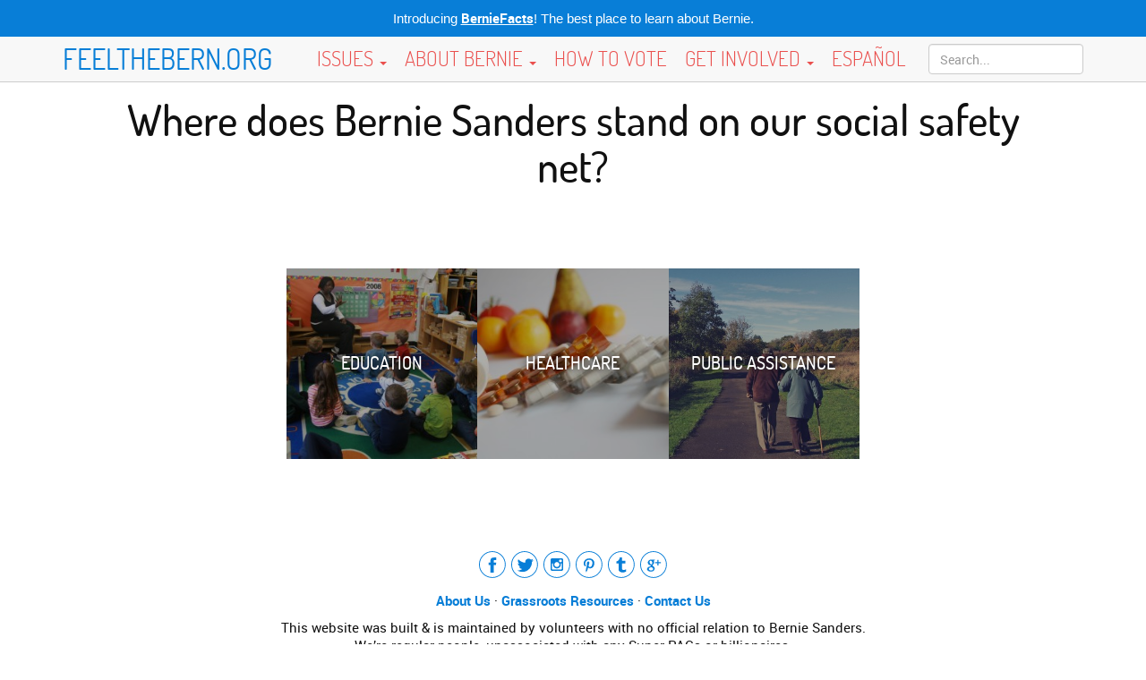

--- FILE ---
content_type: text/html; charset=UTF-8
request_url: https://feelthebern.org/bernie-sanders-on-social-safety-net/
body_size: 10882
content:
<!DOCTYPE html>
<html class="no-js" lang="en-US" prefix="og: http://ogp.me/ns#">

  <head>
	<meta charset="UTF-8">
    <meta https-equiv="X-UA-Compatible" content="IE=edge">
    <meta name="viewport" content="width=device-width, initial-scale=1">
    <!-- The above 3 meta tags *must* come first in the head; any other head content must come *after* these tags -->
    <meta name="author" content="FeelTheBern.org">
    <meta name="bitly-verification" content="7bc1c2865469"/>

    <meta name="p:domain_verify" content="36814d24ac7355e5a62cc5a0beacf431"/>
    <meta name="google-site-verification" content="88Kbnz85wFtwTYuFba0ltE38MhV1MVoy8Ja4OWlPoPo" />

   <!-- Bootstrap --><!-- Latest compiled and minified CSS -->
	<link rel="stylesheet" href="https://maxcdn.bootstrapcdn.com/bootstrap/3.3.5/css/bootstrap.min.css">

    <!--Favicon-->
    <link rel="icon" type="image/png" href="https://feelthebern.org/wp-content/themes/Feel-The-Bern-WP/favicon.png" />
    <link rel="shortcut icon" type="image/png" href="https://feelthebern.org/wp-content/themes/Feel-The-Bern-WP/favicon.png" />
    <link rel="apple-touch-icon" href="https://feelthebern.org/wp-content/themes/Feel-The-Bern-WP/favicon.png"/>

    <!--Google Fonts-->
    <link href='https://fonts.googleapis.com/css?family=Lato:400,300' rel='stylesheet' type='text/css'>
	  
    <!--BattleForTheNet-->
    <!--<script src="https://widget.battleforthenet.com/widget.js" async></script>-->
    
   <!-- <script src="https://feelthebern.org/wp-content/themes/Feel-The-Bern-WP/BernieFunding-Alert/widget.js" async></script> -->

   <script src="https://feelthebern.org/wp-content/themes/Feel-The-Bern-WP/Volunteers-Needed/widget.js" async type="cd810e83a50b62c683eb6e20-text/javascript"></script>

	<script type="cd810e83a50b62c683eb6e20-text/javascript">(function(html){html.className = html.className.replace(/\bno-js\b/,'js')})(document.documentElement);</script>
<title>Bernie Sanders on our social safety net</title>

<!-- This site is optimized with the Yoast SEO plugin v10.0 - https://yoast.com/wordpress/plugins/seo/ -->
<meta name="description" content="Where does Bernie Sanders stand on our social safety net?"/>
<link rel="canonical" href="https://feelthebern.org/bernie-sanders-on-social-safety-net/" />
<meta property="og:locale" content="en_US" />
<meta property="og:type" content="object" />
<meta property="og:title" content="Bernie Sanders on our social safety net" />
<meta property="og:description" content="Where does Bernie Sanders stand on our social safety net?" />
<meta property="og:url" content="https://feelthebern.org/bernie-sanders-on-social-safety-net/" />
<meta property="og:site_name" content="FeelTheBern.org" />
<meta name="twitter:card" content="summary_large_image" />
<meta name="twitter:description" content="Where does Bernie Sanders stand on our social safety net?" />
<meta name="twitter:title" content="Bernie Sanders on our social safety net" />
<!-- / Yoast SEO plugin. -->

<link rel='dns-prefetch' href='//ajax.googleapis.com' />
<link rel='dns-prefetch' href='//feelthebern.org' />
<link rel='dns-prefetch' href='//www.google.com' />
<link rel='dns-prefetch' href='//netdna.bootstrapcdn.com' />
<link rel='dns-prefetch' href='//fonts.googleapis.com' />
<link rel="alternate" type="application/rss+xml" title="FeelTheBern.org &raquo; Feed" href="https://feelthebern.org/feed/" />
<link rel="alternate" type="application/rss+xml" title="FeelTheBern.org &raquo; Comments Feed" href="https://feelthebern.org/comments/feed/" />
<link rel="alternate" type="application/rss+xml" title="FeelTheBern.org &raquo; Social Safety Net Category Feed" href="https://feelthebern.org/bernie-sanders-on-social-safety-net/feed/" />
<link rel='stylesheet' id='selection-sharer-css'  href='https://feelthebern.org/wp-content/plugins/selection-sharer/css/selection-sharer.css?ver=0.1' type='text/css' media='all' />
<link rel='stylesheet' id='contact-form-7-css'  href='https://feelthebern.org/wp-content/plugins/contact-form-7/includes/css/styles.css?ver=5.1.3' type='text/css' media='all' />
<link rel='stylesheet' id='font-awesome-css'  href='//netdna.bootstrapcdn.com/font-awesome/4.1.0/css/font-awesome.css' type='text/css' media='screen' />
<link rel='stylesheet' id='shrake-fonts-css'  href='//fonts.googleapis.com/css?family=Arimo%3A400%2C700%2C400italic%2C700italic&#038;subset=latin' type='text/css' media='all' />
<link rel='stylesheet' id='ftb-style-css-css'  href='https://feelthebern.org/wp-content/themes/Feel-The-Bern-WP/style.css?ver=1.65' type='text/css' media='screen' />
<script type="cd810e83a50b62c683eb6e20-text/javascript" src='https://ajax.googleapis.com/ajax/libs/jquery/2.1.4/jquery.min.js?ver=2.1.4'></script>
<link rel='https://api.w.org/' href='https://feelthebern.org/wp-json/' />
<link rel="EditURI" type="application/rsd+xml" title="RSD" href="https://feelthebern.org/xmlrpc.php?rsd" />
<link rel="wlwmanifest" type="application/wlwmanifest+xml" href="https://feelthebern.org/wp-includes/wlwmanifest.xml" /> 


<style>
.scroll-back-to-top-wrapper {
    position: fixed;
	opacity: 0;
	visibility: hidden;
	overflow: hidden;
	text-align: center;
	z-index: 99999999;
    background-color: #ea504e;
	color: #dbdbdb;
	width: 46px;
	height: 44px;
	line-height: 44px;
	right: 30px;
	bottom: 30px;
	padding-top: 2px;
	border-top-left-radius: 6px;
	border-top-right-radius: 6px;
	border-bottom-right-radius: 6px;
	border-bottom-left-radius: 6px;
	-webkit-transition: all 0.5s ease-in-out;
	-moz-transition: all 0.5s ease-in-out;
	-ms-transition: all 0.5s ease-in-out;
	-o-transition: all 0.5s ease-in-out;
	transition: all 0.5s ease-in-out;
}
.scroll-back-to-top-wrapper:hover {
	background-color: #dbdbdb;
  color: #ea504e;
}
.scroll-back-to-top-wrapper.show {
    visibility:visible;
    cursor:pointer;
	opacity: 0.8;
}
.scroll-back-to-top-wrapper i.fa {
	line-height: inherit;
}
.scroll-back-to-top-wrapper .fa-lg {
	vertical-align: 0;
}
</style><script type="cd810e83a50b62c683eb6e20-text/javascript">
(function(url){
	if(/(?:Chrome\/26\.0\.1410\.63 Safari\/537\.31|WordfenceTestMonBot)/.test(navigator.userAgent)){ return; }
	var addEvent = function(evt, handler) {
		if (window.addEventListener) {
			document.addEventListener(evt, handler, false);
		} else if (window.attachEvent) {
			document.attachEvent('on' + evt, handler);
		}
	};
	var removeEvent = function(evt, handler) {
		if (window.removeEventListener) {
			document.removeEventListener(evt, handler, false);
		} else if (window.detachEvent) {
			document.detachEvent('on' + evt, handler);
		}
	};
	var evts = 'contextmenu dblclick drag dragend dragenter dragleave dragover dragstart drop keydown keypress keyup mousedown mousemove mouseout mouseover mouseup mousewheel scroll'.split(' ');
	var logHuman = function() {
		if (window.wfLogHumanRan) { return; }
		window.wfLogHumanRan = true;
		var wfscr = document.createElement('script');
		wfscr.type = 'text/javascript';
		wfscr.async = true;
		wfscr.src = url + '&r=' + Math.random();
		(document.getElementsByTagName('head')[0]||document.getElementsByTagName('body')[0]).appendChild(wfscr);
		for (var i = 0; i < evts.length; i++) {
			removeEvent(evts[i], logHuman);
		}
	};
	for (var i = 0; i < evts.length; i++) {
		addEvent(evts[i], logHuman);
	}
})('//feelthebern.org/?wordfence_lh=1&hid=93C946F2246F567F6B3DBFEF10B0E739');
</script><meta property="fb:app_id" content=""><meta property="fb:admins" content="">        <div id="fb-root"></div>
        <script type="cd810e83a50b62c683eb6e20-text/javascript">(function (d, s, id) {
                var js, fjs = d.getElementsByTagName(s)[0];
                if (d.getElementById(id))
                    return;
                js = d.createElement(s);
                js.id = id;
                js.src = "//connect.facebook.net/en_US/sdk.js#xfbml=1&version=v2.0";
                fjs.parentNode.insertBefore(js, fjs);
            }(document, 'script', 'facebook-jssdk'));</script>
        <style type="text/css">
.qtranxs_flag_en {background-image: url(https://feelthebern.org/wp-content/plugins/qtranslate-x/flags/gb.png); background-repeat: no-repeat;}
.qtranxs_flag_es {background-image: url(https://feelthebern.org/wp-content/plugins/qtranslate-x/flags/es.png); background-repeat: no-repeat;}
</style>
<link hreflang="en" href="https://feelthebern.org/en/bernie-sanders-on-social-safety-net/" rel="alternate" />
<link hreflang="es" href="https://feelthebern.org/es/bernie-sanders-on-social-safety-net/" rel="alternate" />
<link hreflang="x-default" href="https://feelthebern.org/bernie-sanders-on-social-safety-net/" rel="alternate" />
<meta name="generator" content="qTranslate-X 3.4.6.8" />

    <!-- HTML5 shim and Respond.js for IE8 support of HTML5 elements and media queries -->
    <!--[if lt IE 9]>
      <script src="https://oss.maxcdn.com/html5shiv/3.7.2/html5shiv.min.js"></script>
      <script src="https://oss.maxcdn.com/respond/1.4.2/respond.min.js"></script>
    <![endif]-->
  </head>

<body class="archive category category-bernie-sanders-on-social-safety-net category-18 layout-list" itemscope itemtype="https://schema.org/WebPage">
<!-- Google Tag Manager -->
<noscript><iframe src="//www.googletagmanager.com/ns.html?id=GTM-5HN72S"
height="0" width="0" style="display:none;visibility:hidden"></iframe></noscript>
<script type="cd810e83a50b62c683eb6e20-text/javascript">(function(w,d,s,l,i){w[l]=w[l]||[];w[l].push({'gtm.start':
new Date().getTime(),event:'gtm.js'});var f=d.getElementsByTagName(s)[0],
j=d.createElement(s),dl=l!='dataLayer'?'&l='+l:'';j.async=true;j.src=
'//www.googletagmanager.com/gtm.js?id='+i+dl;f.parentNode.insertBefore(j,f);
})(window,document,'script','dataLayer','GTM-5HN72S');</script>
<!-- End Google Tag Manager -->
<a href="#contentskip" class="skip-link">Skip to content</a>
<script type="cd810e83a50b62c683eb6e20-text/javascript">
(function() {
  var is_webkit = navigator.userAgent.toLowerCase().indexOf('webkit') > -1,
    is_opera = navigator.userAgent.toLowerCase().indexOf('opera') > -1,
    is_ie = navigator.userAgent.toLowerCase().indexOf('msie') > -1;

  if ((is_webkit || is_opera || is_ie) && 'undefined' !== typeof(document.getElementById)) {
    var eventMethod = (window.addEventListener) ? 'addEventListener' : 'attachEvent';
    window[eventMethod]('hashchange', function() {
      var element = document.getElementById(location.hash.substring(1));

      if (element) {
        if (!/^(?:a|select|input|button|textarea)$/i.test(element.tagName))
          element.tabIndex = -1;

        element.focus();
      }
    }, false);
  }
})();
</script>

<!--notification-bar-->
<!--
 <div class="notification-bar center-text">
    <span class="notification-extra">Bernie can win in California with our help! </span>Pledge to donate and phonebank at <a href="https://bernbank.com" target="_blank" >BernBank.com</a>
 </div>
 <style>
   .notification-bar{
 	position:fixed;
 	top:0;
 	left:0;
   	height:30px;
   	width:100%;
   	background:#ea504e;
   	color:white;
   	line-height:30px;
   	font-family:'dosismedium', sans-serif;
   	font-size:1.5em;
   	z-index:9000;
   }
   .notification-bar a{
   	font-family: 'dosismedium', sans-serif;
   	color:white;
   	text-decoration:underline;
   }
     @media (max-width:480px){
     	.notification-bar{
     		font-size: 1.3em;
     	}
     }
     @media (max-width:515px){
          	.notification-bar{
          		font-size: 1.1em;
          	}
     }
     @media (max-width:767px){
            .notification-extra{
                display:none;
            }
     }
   .navbar{
   	top:30px;
   }
   .front-page-title{
   	margin-top:30px;
   }
   .search-title{
     padding-top:40px;
   }
   .header-image{
     	margin-top:30px;
   }
   .category-title{
   	    margin-top:30px;
   }
 </style>
 -->
 <!--notification-bar END-->

 <!-- Fixed navbar -->
    <nav class="navbar navbar-default navbar-fixed-top">
        <div class="banner">
            Introducing <a href="/berniefacts">BernieFacts</a>! The best place to learn about Bernie.
        </div>
      <div class="container">
        <div class="navbar-header">
          <button type="button" class="navbar-toggle collapsed" data-toggle="collapse" data-target="#navbar" aria-expanded="false" aria-controls="navbar">
            <span class="sr-only">Toggle navigation</span>
            <span class="icon-bar"></span>
            <span class="icon-bar"></span>
            <span class="icon-bar"></span>
          </button>
          <a class="navbar-brand" href="https://feelthebern.org">FeelTheBern.org</a>
        </div>
        <div id="navbar" class="navbar-collapse collapse">
        	<form class="navbar-form navbar-right" action="https://feelthebern.org" method="GET">
            	<input type="text" name='s' class="form-control" placeholder="Search...">
         	</form>

         	<ul class="nav navbar-nav  navbar-right"><li class="menu-item menu-item-type-post_type menu-item-object-page"><a id="language-selector" href="https://feelthebern.org/es/">Español</a></li></ul>


            <ul id="menu-headermenu" class="nav navbar-nav  navbar-right"><li id="menu-item-1831" class="menu-item menu-item-type-custom menu-item-object-custom current-menu-ancestor current-menu-parent menu-item-has-children menu-item-1831 dropdown"><a title="Issues" href="#" data-toggle="dropdown" class="dropdown-toggle" aria-haspopup="true">Issues <span class="caret"></span></a>
<ul role="menu" class=" dropdown-menu">
	<li id="menu-item-3724" class="menu-item menu-item-type-post_type menu-item-object-page menu-item-3724"><a title="All Issues" href="https://feelthebern.org/all-issues/">All Issues</a></li>
	<li id="menu-item-1838" class="menu-item menu-item-type-taxonomy menu-item-object-category menu-item-1838"><a title="Civil Rights" href="https://feelthebern.org/bernie-sanders-on-civil-rights/">Civil Rights</a></li>
	<li id="menu-item-1839" class="menu-item menu-item-type-taxonomy menu-item-object-category menu-item-1839"><a title="Criminal Justice" href="https://feelthebern.org/bernie-sanders-on-criminal-justice-category/">Criminal Justice</a></li>
	<li id="menu-item-1840" class="menu-item menu-item-type-taxonomy menu-item-object-category menu-item-1840"><a title="Earth &amp; the Environment" href="https://feelthebern.org/bernie-sanders-on-earth-and-the-environment/">Earth &#038; the Environment</a></li>
	<li id="menu-item-1847" class="menu-item menu-item-type-post_type menu-item-object-page menu-item-1847"><a title="Economic Inequality" href="https://feelthebern.org/bernie-sanders-on-economic-inequality/">Economic Inequality</a></li>
	<li id="menu-item-1841" class="menu-item menu-item-type-taxonomy menu-item-object-category menu-item-1841"><a title="The Economy &amp; Jobs" href="https://feelthebern.org/bernie-sanders-on-the-economy-and-jobs/">The Economy &#038; Jobs</a></li>
	<li id="menu-item-1842" class="menu-item menu-item-type-post_type menu-item-object-page menu-item-1842"><a title="Education" href="https://feelthebern.org/bernie-sanders-on-education/">Education</a></li>
	<li id="menu-item-1837" class="menu-item menu-item-type-taxonomy menu-item-object-category menu-item-1837"><a title="Family" href="https://feelthebern.org/bernie-sanders-on-family/">Family</a></li>
	<li id="menu-item-2542" class="menu-item menu-item-type-taxonomy menu-item-object-category menu-item-2542"><a title="Foreign Policy &amp; National Security" href="https://feelthebern.org/bernie-sanders-on-foreign-policy-and-national-security/">Foreign Policy &#038; National Security</a></li>
	<li id="menu-item-1854" class="menu-item menu-item-type-taxonomy menu-item-object-category menu-item-1854"><a title="Government Regulation" href="https://feelthebern.org/bernie-sanders-on-government-regulation/">Government Regulation</a></li>
	<li id="menu-item-1846" class="menu-item menu-item-type-post_type menu-item-object-page menu-item-1846"><a title="Healthcare" href="https://feelthebern.org/bernie-sanders-on-healthcare/">Healthcare</a></li>
	<li id="menu-item-1848" class="menu-item menu-item-type-post_type menu-item-object-page menu-item-1848"><a title="Immigration" href="https://feelthebern.org/bernie-sanders-on-immigration/">Immigration</a></li>
	<li id="menu-item-1849" class="menu-item menu-item-type-post_type menu-item-object-page menu-item-1849"><a title="Military &amp; Veterans" href="https://feelthebern.org/bernie-sanders-on-military-and-veterans/">Military &#038; Veterans</a></li>
	<li id="menu-item-1850" class="menu-item menu-item-type-taxonomy menu-item-object-category menu-item-1850"><a title="Personal Freedoms" href="https://feelthebern.org/bernie-sanders-on-personal-freedoms/">Personal Freedoms</a></li>
	<li id="menu-item-2574" class="menu-item menu-item-type-post_type menu-item-object-page menu-item-2574"><a title="Political &amp; Electoral Reform" href="https://feelthebern.org/bernie-sanders-on-political-and-electoral-reform/">Political &#038; Electoral Reform</a></li>
	<li id="menu-item-2543" class="menu-item menu-item-type-post_type menu-item-object-page menu-item-2543"><a title="Racial Justice" href="https://feelthebern.org/bernie-sanders-on-racial-justice/">Racial Justice</a></li>
	<li id="menu-item-1851" class="menu-item menu-item-type-post_type menu-item-object-page menu-item-1851"><a title="Science &amp; Technology" href="https://feelthebern.org/bernie-sanders-on-science-and-technology/">Science &#038; Technology</a></li>
	<li id="menu-item-1852" class="menu-item menu-item-type-taxonomy menu-item-object-category current-menu-item menu-item-1852 active"><a title="Social Safety Net" href="https://feelthebern.org/bernie-sanders-on-social-safety-net/">Social Safety Net</a></li>
	<li id="menu-item-5291" class="menu-item menu-item-type-post_type menu-item-object-page menu-item-5291"><a title="Women&#039;s Rights" href="https://feelthebern.org/bernie-sanders-on-womens-rights/">Women&#8217;s Rights</a></li>
	<li id="menu-item-1853" class="menu-item menu-item-type-taxonomy menu-item-object-category menu-item-1853"><a title="Working Families" href="https://feelthebern.org/bernie-sanders-on-working-people/">Working Families</a></li>
</ul>
</li>
<li id="menu-item-4878" class="menu-item menu-item-type-custom menu-item-object-custom menu-item-has-children menu-item-4878 dropdown"><a title="About Bernie" href="#" data-toggle="dropdown" class="dropdown-toggle" aria-haspopup="true">About Bernie <span class="caret"></span></a>
<ul role="menu" class=" dropdown-menu">
	<li id="menu-item-1830" class="menu-item menu-item-type-post_type menu-item-object-page menu-item-1830"><a title="Who is Bernie Sanders?" href="https://feelthebern.org/who-is-bernie-sanders/">Who is Bernie Sanders?</a></li>
	<li id="menu-item-4879" class="menu-item menu-item-type-post_type menu-item-object-page menu-item-4879"><a title="Endorsements for Bernie Sanders" href="https://feelthebern.org/endorsements-for-bernie-sanders/">Endorsements for Bernie Sanders</a></li>
</ul>
</li>
<li id="menu-item-1832" class="menu-item menu-item-type-custom menu-item-object-custom menu-item-1832"><a title="How to Vote" target="_blank" href="http://voteforbernie.org/">How to Vote</a></li>
<li id="menu-item-1833" class="menu-item menu-item-type-custom menu-item-object-custom menu-item-has-children menu-item-1833 dropdown"><a title="Get Involved" href="#" data-toggle="dropdown" class="dropdown-toggle" aria-haspopup="true">Get Involved <span class="caret"></span></a>
<ul role="menu" class=" dropdown-menu">
	<li id="menu-item-3597" class="menu-item menu-item-type-custom menu-item-object-custom menu-item-3597"><a title="How to" href="https://feelthebern.org/who-is-bernie-sanders/#how-do-i-get-involved">How to</a></li>
	<li id="menu-item-1835" class="menu-item menu-item-type-custom menu-item-object-custom menu-item-1835"><a title="Donate" target="_blank" href="https://secure.actblue.com/donate/bern-site?refcode=feelthebern">Donate</a></li>
	<li id="menu-item-2470" class="menu-item menu-item-type-custom menu-item-object-custom menu-item-2470"><a title="Discuss" target="_blank" href="https://www.reddit.com/r/sandersforpresident">Discuss</a></li>
	<li id="menu-item-4877" class="menu-item menu-item-type-custom menu-item-object-custom menu-item-4877"><a title="Volunteer for FeelTheBern" href="https://ftb.click/join">Volunteer for FeelTheBern</a></li>
	<li id="menu-item-3598" class="menu-item menu-item-type-custom menu-item-object-custom menu-item-3598"><a title="Grassroots groups" href="https://feelthebern.org/grassroots-resources/">Grassroots groups</a></li>
	<li id="menu-item-3336" class="menu-item menu-item-type-post_type menu-item-object-page menu-item-3336"><a title="Download the Flyer Kit" href="https://feelthebern.org/flyer-kit/">Download the Flyer Kit</a></li>
</ul>
</li>
</ul>        </div>
      </div>
    </nav>

    <div class="container">

        <!-- Main component for a primary marketing message or call to action -->
        <div class="jumbotron center-text category-title">
            <h1>Where does Bernie Sanders stand on our social safety net?</h1>
        </div>

    </div> <!-- /container -->
    <div class="category-grid">

        <a href="/bernie-sanders-on-education/"><div class="category-grid-item grid-menuitem-education" style="background-image:url('/wp-content/uploads/2015/08/School-education-learning-1750587-h-350x254.jpg')">
                            <div class="issue-grid-item-cover"><div class="issue-grid-title">Education</div></div>
                        </div></a>


<a href="/bernie-sanders-on-healthcare/"><div class="category-grid-item grid-menuitem-healthcare" style="background-image:url('/wp-content/uploads/2015/07/health-621356_1920-350x233.jpg')">
                            <div class="issue-grid-item-cover"><div class="issue-grid-title">Healthcare</div></div>
                        </div></a>


<a href="/bernie-sanders-on-public-assistance/"><div class="category-grid-item grid-menuitem-public-assistance" style="background-image:url('/wp-content/uploads/2015/08/old-450742-350x331.jpg')">
                            <div class="issue-grid-item-cover"><div class="issue-grid-title">Public Assistance</div></div>
                        </div></a>



    </div><!--END of issue-grid-->

			
		</div> <!-- .site-content -->

				<footer id="footer" class="site-footer" role="contentinfo" itemscope itemtype="http://schema.org/WPFooter">
			
			<div class="footer-area">
				
				<div class="container center-text">
			              <p>
                                            <a href="https://www.facebook.com/feelthebern.org" target="_blank"><svg xmlns="http://www.w3.org/2000/svg" xmlns:xlink="http://www.w3.org/1999/xlink" enable-background="new 0 0 512 512" height="32px" id="Layer_1" version="1.1" viewBox="0 0 512 512" width="32px" xml:space="preserve"><g id="facebook"><path id="facebook" d="M278.5,219.5v-26.998c0-12.187,2.946-18.002,21.864-18.002H323.5v-45h-39.007   c-48.535,0-63.993,21.553-63.993,59.744V219.5h-33v46h33v136h58v-136h40.216l5.385-46H278.5z" fill="#087ED7"/><path id="facebook" d="M254.5,16.5c-131.996,0-239,107.004-239,239s107.004,239,239,239s239-107.004,239-239   S386.496,16.5,254.5,16.5z M412.892,413.892C370.584,456.2,314.333,479.5,254.5,479.5c-59.833,0-116.084-23.3-158.392-65.608   C53.8,371.584,30.5,315.333,30.5,255.5c0-59.833,23.3-116.084,65.608-158.392C138.416,54.8,194.667,31.5,254.5,31.5   c59.833,0,116.084,23.3,158.392,65.608C455.2,139.416,478.5,195.667,478.5,255.5C478.5,315.333,455.2,371.584,412.892,413.892z" fill="#087ED7"/></g></svg></a>
                            		        <a href="https://twitter.com/feelthebernorg" target="_blank"><svg xmlns="http://www.w3.org/2000/svg" xmlns:xlink="http://www.w3.org/1999/xlink" enable-background="new 0 0 512 512" height="32px" id="Layer_1" version="1.1" viewBox="0 0 512 512" width="32px" xml:space="preserve"><g id="twitter"><path id="twitter" d="M415,177.721c-10.697,4.755-22.209,7.962-34.288,9.397c12.333-7.383,21.79-19.079,26.25-33.03   c-11.536,6.845-24.306,11.814-37.909,14.495c-10.886-11.6-26.403-18.854-43.573-18.854c-32.964,0-59.693,26.727-59.693,59.699   c0,4.672,0.526,9.226,1.548,13.603c-49.616-2.493-93.609-26.255-123.053-62.374c-5.139,8.812-8.081,19.066-8.081,30.017   c0,20.709,10.538,38.984,26.556,49.687c-9.781-0.313-18.99-3-27.041-7.472c-0.006,0.248-0.006,0.502-0.006,0.755   c0,28.919,20.579,53.041,47.891,58.535c-5.009,1.359-10.283,2.092-15.729,2.092c-3.851,0-7.591-0.373-11.235-1.075   c7.602,23.715,29.646,40.981,55.765,41.458c-20.431,16.013-46.166,25.559-74.14,25.559c-4.814,0-9.569-0.284-14.241-0.839   c26.426,16.946,57.802,26.822,91.512,26.822c109.811,0,169.852-90.963,169.852-169.852c0-2.588-0.053-5.168-0.165-7.731   C396.879,200.213,407.002,189.694,415,177.721z" fill="#087ED7"/><path id="twitter" d="M254.5,16.5c-131.996,0-239,107.004-239,239s107.004,239,239,239s239-107.004,239-239   S386.496,16.5,254.5,16.5z M412.892,413.892C370.584,456.2,314.333,479.5,254.5,479.5c-59.833,0-116.084-23.3-158.392-65.608   C53.8,371.584,30.5,315.333,30.5,255.5c0-59.833,23.3-116.084,65.608-158.392C138.416,54.8,194.667,31.5,254.5,31.5   c59.833,0,116.084,23.3,158.392,65.608C455.2,139.416,478.5,195.667,478.5,255.5C478.5,315.333,455.2,371.584,412.892,413.892z" fill="#087ED7"/></g></svg></a>
                                            <a href="https://instagram.com/feeltheberndotorg/" target="_blank"><svg xmlns="http://www.w3.org/2000/svg" xmlns:xlink="http://www.w3.org/1999/xlink" enable-background="new 0 0 512 512" height="32px" id="Layer_1" version="1.1" viewBox="0 0 512 512" width="32px" xml:space="preserve"><g id="instagram"><path id="instagram" d="M254.5,16.5c-131.996,0-239,107.004-239,239s107.004,239,239,239s239-107.004,239-239   S386.496,16.5,254.5,16.5z M412.892,413.892C370.584,456.2,314.333,479.5,254.5,479.5c-59.833,0-116.084-23.3-158.392-65.608   C53.8,371.584,30.5,315.333,30.5,255.5c0-59.833,23.3-116.084,65.608-158.392C138.416,54.8,194.667,31.5,254.5,31.5   c59.833,0,116.084,23.3,158.392,65.608C455.2,139.416,478.5,195.667,478.5,255.5C478.5,315.333,455.2,371.584,412.892,413.892z" fill="#087ED7"/><path id="instagram" clip-rule="evenodd" d="M171.864,142.5h168.008c15.961,0,28.628,12.612,28.628,28.571   v168.012c0,15.957-12.666,29.418-28.628,29.418H171.864c-15.957,0-29.364-13.46-29.364-29.418V171.071   C142.5,155.112,155.907,142.5,171.864,142.5L171.864,142.5z M307.508,167.5c-5.6,0-10.008,4.25-10.008,9.847v24.358   c0,5.597,4.408,9.795,10.008,9.795h25.548c5.6,0,10.444-4.198,10.444-9.795v-24.358c0-5.597-4.844-9.847-10.444-9.847H307.508   L307.508,167.5z M343.5,237.5h-20.053c1.879,6,2.896,12.728,2.896,19.469c0,37.596-31.458,68.107-70.259,68.107   c-38.803,0-70.257-30.53-70.257-68.126c0-6.741,1.015-13.45,2.898-19.45H167.5v95.627c0,4.944,4.51,9.373,9.451,9.373h157.402   c4.945,0,9.147-4.429,9.147-9.373V237.5L343.5,237.5z M256.084,210.6c-25.071,0-45.396,19.693-45.396,43.987   s20.325,43.987,45.396,43.987c25.073,0,45.396-19.693,45.396-43.987S281.157,210.6,256.084,210.6z" fill="#087ED7" fill-rule="evenodd"/></g></svg></a>
                                            <a href="https://www.pinterest.com/feelthebernorg/" target="_blank"><svg xmlns="http://www.w3.org/2000/svg" xmlns:xlink="http://www.w3.org/1999/xlink" enable-background="new 0 0 512 512" height="32px" id="Layer_1" version="1.1" viewBox="0 0 512 512" width="32px" xml:space="preserve"><g id="pinterest"><path id="pinterest" d="M254.5,16.5c-131.996,0-239,107.004-239,239s107.004,239,239,239s239-107.004,239-239   S386.496,16.5,254.5,16.5z M412.892,413.892C370.584,456.2,314.333,479.5,254.5,479.5c-59.833,0-116.084-23.3-158.392-65.608   C53.8,371.584,30.5,315.333,30.5,255.5c0-59.833,23.3-116.084,65.608-158.392C138.416,54.8,194.667,31.5,254.5,31.5   c59.833,0,116.084,23.3,158.392,65.608C455.2,139.416,478.5,195.667,478.5,255.5C478.5,315.333,455.2,371.584,412.892,413.892z" fill="#087ED7"/><path id="pinterest" d="M260.292,145.567c-67.37,0-101.343,48.299-101.343,88.584c0,24.387,9.233,46.082,29.034,54.16   c3.248,1.339,6.159,0.05,7.101-3.546c0.655-2.479,2.207-8.757,2.896-11.38c0.947-3.555,0.58-4.795-2.043-7.904   c-5.708-6.729-9.362-15.447-9.362-27.804c0-35.832,26.812-67.911,69.815-67.911c38.079,0,59,23.267,59,54.334   c0,40.89-18.095,75.399-44.952,75.399c-14.837,0-25.935-12.263-22.384-27.313c4.26-17.966,12.516-37.345,12.516-50.322   c0-11.604-6.233-21.283-19.121-21.283c-15.164,0-27.348,15.69-27.348,36.7c0,13.384,4.522,22.439,4.522,22.439   s-15.516,65.754-18.239,77.268c-5.415,22.935-0.813,51.041-0.421,53.878c0.228,1.686,2.39,2.093,3.372,0.823   c1.393-1.83,19.463-24.125,25.597-46.41c1.741-6.303,9.972-38.971,9.972-38.971c4.929,9.402,19.329,17.663,34.642,17.663   c45.576,0,76.505-41.55,76.505-97.168C350.056,184.737,314.432,145.567,260.292,145.567z" fill="#087ED7"/></g></svg></a>
                                            <a href="https://feeltheberndotorg.tumblr.com/" target="_blank"><svg xmlns="http://www.w3.org/2000/svg" xmlns:xlink="http://www.w3.org/1999/xlink" enable-background="new 0 0 512 512" height="32px" id="Layer_1" version="1.1" viewBox="0 0 512 512" width="32px" xml:space="preserve"><g id="tumblr"><path id="tumblr" d="M254.5,16.5c-131.996,0-239,107.004-239,239s107.004,239,239,239s239-107.004,239-239   S386.496,16.5,254.5,16.5z M412.892,413.892C370.584,456.2,314.333,479.5,254.5,479.5c-59.833,0-116.084-23.3-158.392-65.608   C53.8,371.584,30.5,315.333,30.5,255.5c0-59.833,23.3-116.084,65.608-158.392C138.416,54.8,194.667,31.5,254.5,31.5   c59.833,0,116.084,23.3,158.392,65.608C455.2,139.416,478.5,195.667,478.5,255.5C478.5,315.333,455.2,371.584,412.892,413.892z" fill="#087ED7"/><path id="tumblr" d="M266.5,126.864V189.5h62v48h-62v69.143c0,15.654-0.387,24.685,1.263,29.121   c1.65,4.414,5.687,8.998,10.183,11.641c5.988,3.586,12.94,5.373,20.628,5.373c13.664,0,26.926-4.436,40.926-13.313v42.549   c-12,5.428-22.168,9.255-31.516,11.427c-9.36,2.171-19.561,3.29-30.428,3.29c-12.337,0-19.669-1.563-29.138-4.661   c-9.486-3.136-17.599-7.594-24.282-13.324c-6.717-5.774-11.249-11.909-13.837-18.396c-2.593-6.503-3.798-15.923-3.798-28.26V237.5   h-37v-38.271c11-3.438,22.954-8.373,30.499-14.799c7.578-6.448,13.676-14.342,18.238-23.362c4.595-8.998,7.776-20.569,9.503-34.569   H266.5V126.864z" fill="#087ED7"/></g></svg></a>
                                            <a href="https://plus.google.com/+FeelthebernOrgFTB/posts" target="_blank"><svg xmlns="http://www.w3.org/2000/svg" xmlns:xlink="http://www.w3.org/1999/xlink" enable-background="new 0 0 512 512" height="32px" id="Layer_1" version="1.1" viewBox="0 0 512 512" width="32px" xml:space="preserve"><g id="google"><path id="google" d="M254.5,16.5c-131.996,0-239,107.004-239,239s107.004,239,239,239s239-107.004,239-239   S386.496,16.5,254.5,16.5z M412.892,413.892C370.584,456.2,314.333,479.5,254.5,479.5c-59.833,0-116.084-23.3-158.392-65.608   C53.8,371.584,30.5,315.333,30.5,255.5c0-59.833,23.3-116.084,65.608-158.392C138.416,54.8,194.667,31.5,254.5,31.5   c59.833,0,116.084,23.3,158.392,65.608C455.2,139.416,478.5,195.667,478.5,255.5C478.5,315.333,455.2,371.584,412.892,413.892z" fill="#087ED7"/><path id="google" d="M329.931,273.5h10.239c2.757,0,5.33-1.813,5.33-4.569V232.5h35.608c2.74,0,4.98-2,4.98-5h0.412v-9.763   c0-2.74-2.66-5.237-5.4-5.237h-35.6v-35.701c0-2.757-2.582-5.299-5.339-5.299h-10.239c-2.757,0-5.423,2.543-5.423,5.299V212.5   h-35.532c-2.724,0-4.468,2.497-4.468,5.237v10.255c0,2.74,1.745,4.508,4.468,4.508H324.5v36.431   C324.5,271.687,327.175,273.5,329.931,273.5z" fill="#087ED7"/><path id="google" d="M275.456,330.498c0-20.461-6.572-32.693-24.227-45.188c-7.556-5.349-14.431-13.2-14.562-15.62   c0-4.414,0.402-6.506,10.255-14.185c12.757-9.984,19.772-23.329,19.772-37.202c0-12.569-3.831-23.803-10.386-31.803h5.062   c1.05,0,2.076-0.102,2.929-0.709l14.152-10.122c1.747-1.272,2.502-3.584,1.813-5.651c-0.673-2.051-2.56-3.518-4.725-3.518H212.26   c-6.924,0-13.955,1.345-20.863,3.733c-23.061,7.95-39.182,27.656-39.182,47.846c0,28.566,22.151,50.266,51.735,50.955   c-0.574,2.256-0.861,4.569-0.861,6.767c0,4.389,1.124,8.699,3.413,12.699c-0.263,0-0.533,0-0.82,0   c-28.214,0-53.671,13.767-63.352,34.359c-2.519,5.374-3.798,10.752-3.798,16.101c0,5.185,1.329,10.171,3.954,14.88   c6.071,10.87,19.115,19.303,36.754,23.742c9.106,2.305,18.886,3.474,29.042,3.474c9.131,0,17.819-1.192,25.876-3.514   C259.237,370.265,275.456,351.788,275.456,330.498z M184.875,217.257c-1.37-10.46,0.812-19.902,6.038-25.85   c3.364-3.848,7.769-5.906,12.724-5.906h0.558c13.988,1,27.369,16.076,29.838,34.838c1.378,10.493-0.943,20.322-6.235,26.328   c-3.364,3.848-7.72,5.834-12.88,5.834h-0.222C200.996,252.5,187.328,235.986,184.875,217.257z M208.158,360.993   c-20.666,0-36.844-12.536-36.844-28.706c0-14.882,18.902-27.787,40.438-27.787h0.591c4.676,0,9.262,0.599,13.569,1.928   c1.469,1.009,2.896,1.907,4.274,2.834c9.968,6.793,16.572,11.242,18.418,18.461c0.418,1.805,0.624,3.598,0.624,5.362   C249.228,351.618,235.412,360.993,208.158,360.993z" fill="#087ED7"/></g></svg></a>
                                          </p>

<p><a href="https://feelthebern.org/about-us/">About Us</a> · <a href="https://feelthebern.org/grassroots-resources/">Grassroots Resources</a> · <a href="https://feelthebern.org/contact-us/">Contact Us</a></p>		<p>
        This website was built & is maintained by volunteers with no official relation to Bernie Sanders.

                        <br />We’re regular people, unassociated with any Super PACs or billionaires.          </p>
        <p class="copy">© <script type="cd810e83a50b62c683eb6e20-text/javascript">
        						var d = new Date()

        						document.write(d.getFullYear())
        							</script> FEELTHEBERN.ORG</p>
      </div>
			</div>
		</footer>
		
	</div><!-- #page -->

	<script type="cd810e83a50b62c683eb6e20-text/javascript">jQuery(document).ready(function ($) { $('p').selectionSharer();});</script><div class="scroll-back-to-top-wrapper">
	<span class="scroll-back-to-top-inner">
					<i class="fa fa-2x fa-arrow-circle-o-up"></i>
			</span>
</div><script type="cd810e83a50b62c683eb6e20-text/javascript">
/* <![CDATA[ */
var wpcf7 = {"apiSettings":{"root":"https:\/\/feelthebern.org\/wp-json\/contact-form-7\/v1","namespace":"contact-form-7\/v1"}};
/* ]]> */
</script>
<script type="cd810e83a50b62c683eb6e20-text/javascript" src='https://feelthebern.org/wp-content/plugins/contact-form-7/includes/js/scripts.js?ver=5.1.3'></script>
<script type="cd810e83a50b62c683eb6e20-text/javascript">
/* <![CDATA[ */
var scrollBackToTop = {"scrollDuration":"500","fadeDuration":"0.5"};
/* ]]> */
</script>
<script type="cd810e83a50b62c683eb6e20-text/javascript" src='https://feelthebern.org/wp-content/plugins/scroll-back-to-top/assets/js/scroll-back-to-top.js'></script>
<script type="cd810e83a50b62c683eb6e20-text/javascript" src='https://www.google.com/recaptcha/api.js?render=6LctcJQUAAAAANe97ApcqzFRka1gBN2jlFGPw4df&#038;ver=3.0'></script>
<script type="cd810e83a50b62c683eb6e20-text/javascript" src='https://feelthebern.org/wp-includes/js/wp-embed.min.js?ver=38ad6cbe127dad20d79bfd6a83eb8b95'></script>
<script type="cd810e83a50b62c683eb6e20-text/javascript" src='https://feelthebern.org/wp-content/plugins/selection-sharer/js/selection-sharer.js?ver=0.1'></script>
<script type="cd810e83a50b62c683eb6e20-text/javascript">
( function( grecaptcha, sitekey, actions ) {

	var wpcf7recaptcha = {

		execute: function( action ) {
			grecaptcha.execute(
				sitekey,
				{ action: action }
			).then( function( token ) {
				var forms = document.getElementsByTagName( 'form' );

				for ( var i = 0; i < forms.length; i++ ) {
					var fields = forms[ i ].getElementsByTagName( 'input' );

					for ( var j = 0; j < fields.length; j++ ) {
						var field = fields[ j ];

						if ( 'g-recaptcha-response' === field.getAttribute( 'name' ) ) {
							field.setAttribute( 'value', token );
							break;
						}
					}
				}
			} );
		},

		executeOnHomepage: function() {
			wpcf7recaptcha.execute( actions[ 'homepage' ] );
		},

		executeOnContactform: function() {
			wpcf7recaptcha.execute( actions[ 'contactform' ] );
		},

	};

	grecaptcha.ready(
		wpcf7recaptcha.executeOnHomepage
	);

	document.addEventListener( 'change',
		wpcf7recaptcha.executeOnContactform, false
	);

	document.addEventListener( 'wpcf7submit',
		wpcf7recaptcha.executeOnHomepage, false
	);

} )(
	grecaptcha,
	'6LctcJQUAAAAANe97ApcqzFRka1gBN2jlFGPw4df',
	{"homepage":"homepage","contactform":"contactform"}
);
</script>
	
	
	<script src="https://maxcdn.bootstrapcdn.com/bootstrap/3.3.5/js/bootstrap.min.js" data-cfasync="true" type="cd810e83a50b62c683eb6e20-text/javascript"></script>

    <script type="cd810e83a50b62c683eb6e20-text/javascript">
        function setCategoryGrid(){
            var numItems = $('.category-grid-item').length;
            if(numItems < 1) {
                return;
            }
            var pageWidth = $('body').innerWidth();
            var normalWidth = pageWidth/6;
            if(pageWidth < 1200 && pageWidth >= 992){
                normalWidth = pageWidth/4;
            }else if(pageWidth < 992 && pageWidth >= 768){
                normalWidth = pageWidth/3;
            }else if(pageWidth < 768){
                normalWidth = pageWidth/2;
            }

            $('.category-grid-item').css('width',normalWidth+'px');
            $('.category-grid-item').css('height',normalWidth+'px');
        }

        $(document).ready(function(){
            setCategoryGrid();
            $(window).load(setCategoryGrid);
            $(window).resize(setCategoryGrid);

            $('.category-grid-item').hover(function(){
            	if($('body').innerWidth() > 768){
            		$(this).find('.issue-grid-item-cover').css('background','rgba(0,0,0,0.8)');
            		if($('body').innerWidth() > 1620) {
            			$(this).find('.issue-grid-title').css('font-size', '30px');
            		}else{
            			$(this).find('.issue-grid-title').css('font-size', '21px');
            		}
            	}
            },function(){
            	if($('body').innerWidth() > 768){
            		$(this).find('.issue-grid-item-cover').css('background','rgba(0,0,0,0.3)');
            		$(this).find('.issue-grid-title').attr('style', '');
            	}
            });
        });


    </script>

<script src="/wp-content/themes/Feel-The-Bern-WP/js/languageSelector.js?v=1.65" data-cfasync="true" type="cd810e83a50b62c683eb6e20-text/javascript"></script>
<script type="cd810e83a50b62c683eb6e20-text/javascript">
    (function(i,s,o,g,r,a,m){i['GoogleAnalyticsObject']=r;i[r]=i[r]||function(){
        (i[r].q=i[r].q||[]).push(arguments)},i[r].l=1*new Date();a=s.createElement(o),
        m=s.getElementsByTagName(o)[0];a.async=1;a.src=g;m.parentNode.insertBefore(a,m)
    })(window,document,'script','//www.google-analytics.com/analytics.js','ga');

    ga('create', 'UA-65651812-1', 'auto');
    ga('send', 'pageview');
    setTimeout("ga('send','event','nobounce','60 sec stay')",60000);
</script>

<script src="/cdn-cgi/scripts/7d0fa10a/cloudflare-static/rocket-loader.min.js" data-cf-settings="cd810e83a50b62c683eb6e20-|49" defer></script><script defer src="https://static.cloudflareinsights.com/beacon.min.js/vcd15cbe7772f49c399c6a5babf22c1241717689176015" integrity="sha512-ZpsOmlRQV6y907TI0dKBHq9Md29nnaEIPlkf84rnaERnq6zvWvPUqr2ft8M1aS28oN72PdrCzSjY4U6VaAw1EQ==" data-cf-beacon='{"version":"2024.11.0","token":"e39a474bc42a43e2ae2807d86402fda0","r":1,"server_timing":{"name":{"cfCacheStatus":true,"cfEdge":true,"cfExtPri":true,"cfL4":true,"cfOrigin":true,"cfSpeedBrain":true},"location_startswith":null}}' crossorigin="anonymous"></script>
</body>
</html>


--- FILE ---
content_type: text/html; charset=utf-8
request_url: https://www.google.com/recaptcha/api2/anchor?ar=1&k=6LctcJQUAAAAANe97ApcqzFRka1gBN2jlFGPw4df&co=aHR0cHM6Ly9mZWVsdGhlYmVybi5vcmc6NDQz&hl=en&v=9TiwnJFHeuIw_s0wSd3fiKfN&size=invisible&anchor-ms=20000&execute-ms=30000&cb=quq5v4pe2qfd
body_size: 48158
content:
<!DOCTYPE HTML><html dir="ltr" lang="en"><head><meta http-equiv="Content-Type" content="text/html; charset=UTF-8">
<meta http-equiv="X-UA-Compatible" content="IE=edge">
<title>reCAPTCHA</title>
<style type="text/css">
/* cyrillic-ext */
@font-face {
  font-family: 'Roboto';
  font-style: normal;
  font-weight: 400;
  font-stretch: 100%;
  src: url(//fonts.gstatic.com/s/roboto/v48/KFO7CnqEu92Fr1ME7kSn66aGLdTylUAMa3GUBHMdazTgWw.woff2) format('woff2');
  unicode-range: U+0460-052F, U+1C80-1C8A, U+20B4, U+2DE0-2DFF, U+A640-A69F, U+FE2E-FE2F;
}
/* cyrillic */
@font-face {
  font-family: 'Roboto';
  font-style: normal;
  font-weight: 400;
  font-stretch: 100%;
  src: url(//fonts.gstatic.com/s/roboto/v48/KFO7CnqEu92Fr1ME7kSn66aGLdTylUAMa3iUBHMdazTgWw.woff2) format('woff2');
  unicode-range: U+0301, U+0400-045F, U+0490-0491, U+04B0-04B1, U+2116;
}
/* greek-ext */
@font-face {
  font-family: 'Roboto';
  font-style: normal;
  font-weight: 400;
  font-stretch: 100%;
  src: url(//fonts.gstatic.com/s/roboto/v48/KFO7CnqEu92Fr1ME7kSn66aGLdTylUAMa3CUBHMdazTgWw.woff2) format('woff2');
  unicode-range: U+1F00-1FFF;
}
/* greek */
@font-face {
  font-family: 'Roboto';
  font-style: normal;
  font-weight: 400;
  font-stretch: 100%;
  src: url(//fonts.gstatic.com/s/roboto/v48/KFO7CnqEu92Fr1ME7kSn66aGLdTylUAMa3-UBHMdazTgWw.woff2) format('woff2');
  unicode-range: U+0370-0377, U+037A-037F, U+0384-038A, U+038C, U+038E-03A1, U+03A3-03FF;
}
/* math */
@font-face {
  font-family: 'Roboto';
  font-style: normal;
  font-weight: 400;
  font-stretch: 100%;
  src: url(//fonts.gstatic.com/s/roboto/v48/KFO7CnqEu92Fr1ME7kSn66aGLdTylUAMawCUBHMdazTgWw.woff2) format('woff2');
  unicode-range: U+0302-0303, U+0305, U+0307-0308, U+0310, U+0312, U+0315, U+031A, U+0326-0327, U+032C, U+032F-0330, U+0332-0333, U+0338, U+033A, U+0346, U+034D, U+0391-03A1, U+03A3-03A9, U+03B1-03C9, U+03D1, U+03D5-03D6, U+03F0-03F1, U+03F4-03F5, U+2016-2017, U+2034-2038, U+203C, U+2040, U+2043, U+2047, U+2050, U+2057, U+205F, U+2070-2071, U+2074-208E, U+2090-209C, U+20D0-20DC, U+20E1, U+20E5-20EF, U+2100-2112, U+2114-2115, U+2117-2121, U+2123-214F, U+2190, U+2192, U+2194-21AE, U+21B0-21E5, U+21F1-21F2, U+21F4-2211, U+2213-2214, U+2216-22FF, U+2308-230B, U+2310, U+2319, U+231C-2321, U+2336-237A, U+237C, U+2395, U+239B-23B7, U+23D0, U+23DC-23E1, U+2474-2475, U+25AF, U+25B3, U+25B7, U+25BD, U+25C1, U+25CA, U+25CC, U+25FB, U+266D-266F, U+27C0-27FF, U+2900-2AFF, U+2B0E-2B11, U+2B30-2B4C, U+2BFE, U+3030, U+FF5B, U+FF5D, U+1D400-1D7FF, U+1EE00-1EEFF;
}
/* symbols */
@font-face {
  font-family: 'Roboto';
  font-style: normal;
  font-weight: 400;
  font-stretch: 100%;
  src: url(//fonts.gstatic.com/s/roboto/v48/KFO7CnqEu92Fr1ME7kSn66aGLdTylUAMaxKUBHMdazTgWw.woff2) format('woff2');
  unicode-range: U+0001-000C, U+000E-001F, U+007F-009F, U+20DD-20E0, U+20E2-20E4, U+2150-218F, U+2190, U+2192, U+2194-2199, U+21AF, U+21E6-21F0, U+21F3, U+2218-2219, U+2299, U+22C4-22C6, U+2300-243F, U+2440-244A, U+2460-24FF, U+25A0-27BF, U+2800-28FF, U+2921-2922, U+2981, U+29BF, U+29EB, U+2B00-2BFF, U+4DC0-4DFF, U+FFF9-FFFB, U+10140-1018E, U+10190-1019C, U+101A0, U+101D0-101FD, U+102E0-102FB, U+10E60-10E7E, U+1D2C0-1D2D3, U+1D2E0-1D37F, U+1F000-1F0FF, U+1F100-1F1AD, U+1F1E6-1F1FF, U+1F30D-1F30F, U+1F315, U+1F31C, U+1F31E, U+1F320-1F32C, U+1F336, U+1F378, U+1F37D, U+1F382, U+1F393-1F39F, U+1F3A7-1F3A8, U+1F3AC-1F3AF, U+1F3C2, U+1F3C4-1F3C6, U+1F3CA-1F3CE, U+1F3D4-1F3E0, U+1F3ED, U+1F3F1-1F3F3, U+1F3F5-1F3F7, U+1F408, U+1F415, U+1F41F, U+1F426, U+1F43F, U+1F441-1F442, U+1F444, U+1F446-1F449, U+1F44C-1F44E, U+1F453, U+1F46A, U+1F47D, U+1F4A3, U+1F4B0, U+1F4B3, U+1F4B9, U+1F4BB, U+1F4BF, U+1F4C8-1F4CB, U+1F4D6, U+1F4DA, U+1F4DF, U+1F4E3-1F4E6, U+1F4EA-1F4ED, U+1F4F7, U+1F4F9-1F4FB, U+1F4FD-1F4FE, U+1F503, U+1F507-1F50B, U+1F50D, U+1F512-1F513, U+1F53E-1F54A, U+1F54F-1F5FA, U+1F610, U+1F650-1F67F, U+1F687, U+1F68D, U+1F691, U+1F694, U+1F698, U+1F6AD, U+1F6B2, U+1F6B9-1F6BA, U+1F6BC, U+1F6C6-1F6CF, U+1F6D3-1F6D7, U+1F6E0-1F6EA, U+1F6F0-1F6F3, U+1F6F7-1F6FC, U+1F700-1F7FF, U+1F800-1F80B, U+1F810-1F847, U+1F850-1F859, U+1F860-1F887, U+1F890-1F8AD, U+1F8B0-1F8BB, U+1F8C0-1F8C1, U+1F900-1F90B, U+1F93B, U+1F946, U+1F984, U+1F996, U+1F9E9, U+1FA00-1FA6F, U+1FA70-1FA7C, U+1FA80-1FA89, U+1FA8F-1FAC6, U+1FACE-1FADC, U+1FADF-1FAE9, U+1FAF0-1FAF8, U+1FB00-1FBFF;
}
/* vietnamese */
@font-face {
  font-family: 'Roboto';
  font-style: normal;
  font-weight: 400;
  font-stretch: 100%;
  src: url(//fonts.gstatic.com/s/roboto/v48/KFO7CnqEu92Fr1ME7kSn66aGLdTylUAMa3OUBHMdazTgWw.woff2) format('woff2');
  unicode-range: U+0102-0103, U+0110-0111, U+0128-0129, U+0168-0169, U+01A0-01A1, U+01AF-01B0, U+0300-0301, U+0303-0304, U+0308-0309, U+0323, U+0329, U+1EA0-1EF9, U+20AB;
}
/* latin-ext */
@font-face {
  font-family: 'Roboto';
  font-style: normal;
  font-weight: 400;
  font-stretch: 100%;
  src: url(//fonts.gstatic.com/s/roboto/v48/KFO7CnqEu92Fr1ME7kSn66aGLdTylUAMa3KUBHMdazTgWw.woff2) format('woff2');
  unicode-range: U+0100-02BA, U+02BD-02C5, U+02C7-02CC, U+02CE-02D7, U+02DD-02FF, U+0304, U+0308, U+0329, U+1D00-1DBF, U+1E00-1E9F, U+1EF2-1EFF, U+2020, U+20A0-20AB, U+20AD-20C0, U+2113, U+2C60-2C7F, U+A720-A7FF;
}
/* latin */
@font-face {
  font-family: 'Roboto';
  font-style: normal;
  font-weight: 400;
  font-stretch: 100%;
  src: url(//fonts.gstatic.com/s/roboto/v48/KFO7CnqEu92Fr1ME7kSn66aGLdTylUAMa3yUBHMdazQ.woff2) format('woff2');
  unicode-range: U+0000-00FF, U+0131, U+0152-0153, U+02BB-02BC, U+02C6, U+02DA, U+02DC, U+0304, U+0308, U+0329, U+2000-206F, U+20AC, U+2122, U+2191, U+2193, U+2212, U+2215, U+FEFF, U+FFFD;
}
/* cyrillic-ext */
@font-face {
  font-family: 'Roboto';
  font-style: normal;
  font-weight: 500;
  font-stretch: 100%;
  src: url(//fonts.gstatic.com/s/roboto/v48/KFO7CnqEu92Fr1ME7kSn66aGLdTylUAMa3GUBHMdazTgWw.woff2) format('woff2');
  unicode-range: U+0460-052F, U+1C80-1C8A, U+20B4, U+2DE0-2DFF, U+A640-A69F, U+FE2E-FE2F;
}
/* cyrillic */
@font-face {
  font-family: 'Roboto';
  font-style: normal;
  font-weight: 500;
  font-stretch: 100%;
  src: url(//fonts.gstatic.com/s/roboto/v48/KFO7CnqEu92Fr1ME7kSn66aGLdTylUAMa3iUBHMdazTgWw.woff2) format('woff2');
  unicode-range: U+0301, U+0400-045F, U+0490-0491, U+04B0-04B1, U+2116;
}
/* greek-ext */
@font-face {
  font-family: 'Roboto';
  font-style: normal;
  font-weight: 500;
  font-stretch: 100%;
  src: url(//fonts.gstatic.com/s/roboto/v48/KFO7CnqEu92Fr1ME7kSn66aGLdTylUAMa3CUBHMdazTgWw.woff2) format('woff2');
  unicode-range: U+1F00-1FFF;
}
/* greek */
@font-face {
  font-family: 'Roboto';
  font-style: normal;
  font-weight: 500;
  font-stretch: 100%;
  src: url(//fonts.gstatic.com/s/roboto/v48/KFO7CnqEu92Fr1ME7kSn66aGLdTylUAMa3-UBHMdazTgWw.woff2) format('woff2');
  unicode-range: U+0370-0377, U+037A-037F, U+0384-038A, U+038C, U+038E-03A1, U+03A3-03FF;
}
/* math */
@font-face {
  font-family: 'Roboto';
  font-style: normal;
  font-weight: 500;
  font-stretch: 100%;
  src: url(//fonts.gstatic.com/s/roboto/v48/KFO7CnqEu92Fr1ME7kSn66aGLdTylUAMawCUBHMdazTgWw.woff2) format('woff2');
  unicode-range: U+0302-0303, U+0305, U+0307-0308, U+0310, U+0312, U+0315, U+031A, U+0326-0327, U+032C, U+032F-0330, U+0332-0333, U+0338, U+033A, U+0346, U+034D, U+0391-03A1, U+03A3-03A9, U+03B1-03C9, U+03D1, U+03D5-03D6, U+03F0-03F1, U+03F4-03F5, U+2016-2017, U+2034-2038, U+203C, U+2040, U+2043, U+2047, U+2050, U+2057, U+205F, U+2070-2071, U+2074-208E, U+2090-209C, U+20D0-20DC, U+20E1, U+20E5-20EF, U+2100-2112, U+2114-2115, U+2117-2121, U+2123-214F, U+2190, U+2192, U+2194-21AE, U+21B0-21E5, U+21F1-21F2, U+21F4-2211, U+2213-2214, U+2216-22FF, U+2308-230B, U+2310, U+2319, U+231C-2321, U+2336-237A, U+237C, U+2395, U+239B-23B7, U+23D0, U+23DC-23E1, U+2474-2475, U+25AF, U+25B3, U+25B7, U+25BD, U+25C1, U+25CA, U+25CC, U+25FB, U+266D-266F, U+27C0-27FF, U+2900-2AFF, U+2B0E-2B11, U+2B30-2B4C, U+2BFE, U+3030, U+FF5B, U+FF5D, U+1D400-1D7FF, U+1EE00-1EEFF;
}
/* symbols */
@font-face {
  font-family: 'Roboto';
  font-style: normal;
  font-weight: 500;
  font-stretch: 100%;
  src: url(//fonts.gstatic.com/s/roboto/v48/KFO7CnqEu92Fr1ME7kSn66aGLdTylUAMaxKUBHMdazTgWw.woff2) format('woff2');
  unicode-range: U+0001-000C, U+000E-001F, U+007F-009F, U+20DD-20E0, U+20E2-20E4, U+2150-218F, U+2190, U+2192, U+2194-2199, U+21AF, U+21E6-21F0, U+21F3, U+2218-2219, U+2299, U+22C4-22C6, U+2300-243F, U+2440-244A, U+2460-24FF, U+25A0-27BF, U+2800-28FF, U+2921-2922, U+2981, U+29BF, U+29EB, U+2B00-2BFF, U+4DC0-4DFF, U+FFF9-FFFB, U+10140-1018E, U+10190-1019C, U+101A0, U+101D0-101FD, U+102E0-102FB, U+10E60-10E7E, U+1D2C0-1D2D3, U+1D2E0-1D37F, U+1F000-1F0FF, U+1F100-1F1AD, U+1F1E6-1F1FF, U+1F30D-1F30F, U+1F315, U+1F31C, U+1F31E, U+1F320-1F32C, U+1F336, U+1F378, U+1F37D, U+1F382, U+1F393-1F39F, U+1F3A7-1F3A8, U+1F3AC-1F3AF, U+1F3C2, U+1F3C4-1F3C6, U+1F3CA-1F3CE, U+1F3D4-1F3E0, U+1F3ED, U+1F3F1-1F3F3, U+1F3F5-1F3F7, U+1F408, U+1F415, U+1F41F, U+1F426, U+1F43F, U+1F441-1F442, U+1F444, U+1F446-1F449, U+1F44C-1F44E, U+1F453, U+1F46A, U+1F47D, U+1F4A3, U+1F4B0, U+1F4B3, U+1F4B9, U+1F4BB, U+1F4BF, U+1F4C8-1F4CB, U+1F4D6, U+1F4DA, U+1F4DF, U+1F4E3-1F4E6, U+1F4EA-1F4ED, U+1F4F7, U+1F4F9-1F4FB, U+1F4FD-1F4FE, U+1F503, U+1F507-1F50B, U+1F50D, U+1F512-1F513, U+1F53E-1F54A, U+1F54F-1F5FA, U+1F610, U+1F650-1F67F, U+1F687, U+1F68D, U+1F691, U+1F694, U+1F698, U+1F6AD, U+1F6B2, U+1F6B9-1F6BA, U+1F6BC, U+1F6C6-1F6CF, U+1F6D3-1F6D7, U+1F6E0-1F6EA, U+1F6F0-1F6F3, U+1F6F7-1F6FC, U+1F700-1F7FF, U+1F800-1F80B, U+1F810-1F847, U+1F850-1F859, U+1F860-1F887, U+1F890-1F8AD, U+1F8B0-1F8BB, U+1F8C0-1F8C1, U+1F900-1F90B, U+1F93B, U+1F946, U+1F984, U+1F996, U+1F9E9, U+1FA00-1FA6F, U+1FA70-1FA7C, U+1FA80-1FA89, U+1FA8F-1FAC6, U+1FACE-1FADC, U+1FADF-1FAE9, U+1FAF0-1FAF8, U+1FB00-1FBFF;
}
/* vietnamese */
@font-face {
  font-family: 'Roboto';
  font-style: normal;
  font-weight: 500;
  font-stretch: 100%;
  src: url(//fonts.gstatic.com/s/roboto/v48/KFO7CnqEu92Fr1ME7kSn66aGLdTylUAMa3OUBHMdazTgWw.woff2) format('woff2');
  unicode-range: U+0102-0103, U+0110-0111, U+0128-0129, U+0168-0169, U+01A0-01A1, U+01AF-01B0, U+0300-0301, U+0303-0304, U+0308-0309, U+0323, U+0329, U+1EA0-1EF9, U+20AB;
}
/* latin-ext */
@font-face {
  font-family: 'Roboto';
  font-style: normal;
  font-weight: 500;
  font-stretch: 100%;
  src: url(//fonts.gstatic.com/s/roboto/v48/KFO7CnqEu92Fr1ME7kSn66aGLdTylUAMa3KUBHMdazTgWw.woff2) format('woff2');
  unicode-range: U+0100-02BA, U+02BD-02C5, U+02C7-02CC, U+02CE-02D7, U+02DD-02FF, U+0304, U+0308, U+0329, U+1D00-1DBF, U+1E00-1E9F, U+1EF2-1EFF, U+2020, U+20A0-20AB, U+20AD-20C0, U+2113, U+2C60-2C7F, U+A720-A7FF;
}
/* latin */
@font-face {
  font-family: 'Roboto';
  font-style: normal;
  font-weight: 500;
  font-stretch: 100%;
  src: url(//fonts.gstatic.com/s/roboto/v48/KFO7CnqEu92Fr1ME7kSn66aGLdTylUAMa3yUBHMdazQ.woff2) format('woff2');
  unicode-range: U+0000-00FF, U+0131, U+0152-0153, U+02BB-02BC, U+02C6, U+02DA, U+02DC, U+0304, U+0308, U+0329, U+2000-206F, U+20AC, U+2122, U+2191, U+2193, U+2212, U+2215, U+FEFF, U+FFFD;
}
/* cyrillic-ext */
@font-face {
  font-family: 'Roboto';
  font-style: normal;
  font-weight: 900;
  font-stretch: 100%;
  src: url(//fonts.gstatic.com/s/roboto/v48/KFO7CnqEu92Fr1ME7kSn66aGLdTylUAMa3GUBHMdazTgWw.woff2) format('woff2');
  unicode-range: U+0460-052F, U+1C80-1C8A, U+20B4, U+2DE0-2DFF, U+A640-A69F, U+FE2E-FE2F;
}
/* cyrillic */
@font-face {
  font-family: 'Roboto';
  font-style: normal;
  font-weight: 900;
  font-stretch: 100%;
  src: url(//fonts.gstatic.com/s/roboto/v48/KFO7CnqEu92Fr1ME7kSn66aGLdTylUAMa3iUBHMdazTgWw.woff2) format('woff2');
  unicode-range: U+0301, U+0400-045F, U+0490-0491, U+04B0-04B1, U+2116;
}
/* greek-ext */
@font-face {
  font-family: 'Roboto';
  font-style: normal;
  font-weight: 900;
  font-stretch: 100%;
  src: url(//fonts.gstatic.com/s/roboto/v48/KFO7CnqEu92Fr1ME7kSn66aGLdTylUAMa3CUBHMdazTgWw.woff2) format('woff2');
  unicode-range: U+1F00-1FFF;
}
/* greek */
@font-face {
  font-family: 'Roboto';
  font-style: normal;
  font-weight: 900;
  font-stretch: 100%;
  src: url(//fonts.gstatic.com/s/roboto/v48/KFO7CnqEu92Fr1ME7kSn66aGLdTylUAMa3-UBHMdazTgWw.woff2) format('woff2');
  unicode-range: U+0370-0377, U+037A-037F, U+0384-038A, U+038C, U+038E-03A1, U+03A3-03FF;
}
/* math */
@font-face {
  font-family: 'Roboto';
  font-style: normal;
  font-weight: 900;
  font-stretch: 100%;
  src: url(//fonts.gstatic.com/s/roboto/v48/KFO7CnqEu92Fr1ME7kSn66aGLdTylUAMawCUBHMdazTgWw.woff2) format('woff2');
  unicode-range: U+0302-0303, U+0305, U+0307-0308, U+0310, U+0312, U+0315, U+031A, U+0326-0327, U+032C, U+032F-0330, U+0332-0333, U+0338, U+033A, U+0346, U+034D, U+0391-03A1, U+03A3-03A9, U+03B1-03C9, U+03D1, U+03D5-03D6, U+03F0-03F1, U+03F4-03F5, U+2016-2017, U+2034-2038, U+203C, U+2040, U+2043, U+2047, U+2050, U+2057, U+205F, U+2070-2071, U+2074-208E, U+2090-209C, U+20D0-20DC, U+20E1, U+20E5-20EF, U+2100-2112, U+2114-2115, U+2117-2121, U+2123-214F, U+2190, U+2192, U+2194-21AE, U+21B0-21E5, U+21F1-21F2, U+21F4-2211, U+2213-2214, U+2216-22FF, U+2308-230B, U+2310, U+2319, U+231C-2321, U+2336-237A, U+237C, U+2395, U+239B-23B7, U+23D0, U+23DC-23E1, U+2474-2475, U+25AF, U+25B3, U+25B7, U+25BD, U+25C1, U+25CA, U+25CC, U+25FB, U+266D-266F, U+27C0-27FF, U+2900-2AFF, U+2B0E-2B11, U+2B30-2B4C, U+2BFE, U+3030, U+FF5B, U+FF5D, U+1D400-1D7FF, U+1EE00-1EEFF;
}
/* symbols */
@font-face {
  font-family: 'Roboto';
  font-style: normal;
  font-weight: 900;
  font-stretch: 100%;
  src: url(//fonts.gstatic.com/s/roboto/v48/KFO7CnqEu92Fr1ME7kSn66aGLdTylUAMaxKUBHMdazTgWw.woff2) format('woff2');
  unicode-range: U+0001-000C, U+000E-001F, U+007F-009F, U+20DD-20E0, U+20E2-20E4, U+2150-218F, U+2190, U+2192, U+2194-2199, U+21AF, U+21E6-21F0, U+21F3, U+2218-2219, U+2299, U+22C4-22C6, U+2300-243F, U+2440-244A, U+2460-24FF, U+25A0-27BF, U+2800-28FF, U+2921-2922, U+2981, U+29BF, U+29EB, U+2B00-2BFF, U+4DC0-4DFF, U+FFF9-FFFB, U+10140-1018E, U+10190-1019C, U+101A0, U+101D0-101FD, U+102E0-102FB, U+10E60-10E7E, U+1D2C0-1D2D3, U+1D2E0-1D37F, U+1F000-1F0FF, U+1F100-1F1AD, U+1F1E6-1F1FF, U+1F30D-1F30F, U+1F315, U+1F31C, U+1F31E, U+1F320-1F32C, U+1F336, U+1F378, U+1F37D, U+1F382, U+1F393-1F39F, U+1F3A7-1F3A8, U+1F3AC-1F3AF, U+1F3C2, U+1F3C4-1F3C6, U+1F3CA-1F3CE, U+1F3D4-1F3E0, U+1F3ED, U+1F3F1-1F3F3, U+1F3F5-1F3F7, U+1F408, U+1F415, U+1F41F, U+1F426, U+1F43F, U+1F441-1F442, U+1F444, U+1F446-1F449, U+1F44C-1F44E, U+1F453, U+1F46A, U+1F47D, U+1F4A3, U+1F4B0, U+1F4B3, U+1F4B9, U+1F4BB, U+1F4BF, U+1F4C8-1F4CB, U+1F4D6, U+1F4DA, U+1F4DF, U+1F4E3-1F4E6, U+1F4EA-1F4ED, U+1F4F7, U+1F4F9-1F4FB, U+1F4FD-1F4FE, U+1F503, U+1F507-1F50B, U+1F50D, U+1F512-1F513, U+1F53E-1F54A, U+1F54F-1F5FA, U+1F610, U+1F650-1F67F, U+1F687, U+1F68D, U+1F691, U+1F694, U+1F698, U+1F6AD, U+1F6B2, U+1F6B9-1F6BA, U+1F6BC, U+1F6C6-1F6CF, U+1F6D3-1F6D7, U+1F6E0-1F6EA, U+1F6F0-1F6F3, U+1F6F7-1F6FC, U+1F700-1F7FF, U+1F800-1F80B, U+1F810-1F847, U+1F850-1F859, U+1F860-1F887, U+1F890-1F8AD, U+1F8B0-1F8BB, U+1F8C0-1F8C1, U+1F900-1F90B, U+1F93B, U+1F946, U+1F984, U+1F996, U+1F9E9, U+1FA00-1FA6F, U+1FA70-1FA7C, U+1FA80-1FA89, U+1FA8F-1FAC6, U+1FACE-1FADC, U+1FADF-1FAE9, U+1FAF0-1FAF8, U+1FB00-1FBFF;
}
/* vietnamese */
@font-face {
  font-family: 'Roboto';
  font-style: normal;
  font-weight: 900;
  font-stretch: 100%;
  src: url(//fonts.gstatic.com/s/roboto/v48/KFO7CnqEu92Fr1ME7kSn66aGLdTylUAMa3OUBHMdazTgWw.woff2) format('woff2');
  unicode-range: U+0102-0103, U+0110-0111, U+0128-0129, U+0168-0169, U+01A0-01A1, U+01AF-01B0, U+0300-0301, U+0303-0304, U+0308-0309, U+0323, U+0329, U+1EA0-1EF9, U+20AB;
}
/* latin-ext */
@font-face {
  font-family: 'Roboto';
  font-style: normal;
  font-weight: 900;
  font-stretch: 100%;
  src: url(//fonts.gstatic.com/s/roboto/v48/KFO7CnqEu92Fr1ME7kSn66aGLdTylUAMa3KUBHMdazTgWw.woff2) format('woff2');
  unicode-range: U+0100-02BA, U+02BD-02C5, U+02C7-02CC, U+02CE-02D7, U+02DD-02FF, U+0304, U+0308, U+0329, U+1D00-1DBF, U+1E00-1E9F, U+1EF2-1EFF, U+2020, U+20A0-20AB, U+20AD-20C0, U+2113, U+2C60-2C7F, U+A720-A7FF;
}
/* latin */
@font-face {
  font-family: 'Roboto';
  font-style: normal;
  font-weight: 900;
  font-stretch: 100%;
  src: url(//fonts.gstatic.com/s/roboto/v48/KFO7CnqEu92Fr1ME7kSn66aGLdTylUAMa3yUBHMdazQ.woff2) format('woff2');
  unicode-range: U+0000-00FF, U+0131, U+0152-0153, U+02BB-02BC, U+02C6, U+02DA, U+02DC, U+0304, U+0308, U+0329, U+2000-206F, U+20AC, U+2122, U+2191, U+2193, U+2212, U+2215, U+FEFF, U+FFFD;
}

</style>
<link rel="stylesheet" type="text/css" href="https://www.gstatic.com/recaptcha/releases/9TiwnJFHeuIw_s0wSd3fiKfN/styles__ltr.css">
<script nonce="Nyd3VwbZPfd8slH_tpJbwA" type="text/javascript">window['__recaptcha_api'] = 'https://www.google.com/recaptcha/api2/';</script>
<script type="text/javascript" src="https://www.gstatic.com/recaptcha/releases/9TiwnJFHeuIw_s0wSd3fiKfN/recaptcha__en.js" nonce="Nyd3VwbZPfd8slH_tpJbwA">
      
    </script></head>
<body><div id="rc-anchor-alert" class="rc-anchor-alert"></div>
<input type="hidden" id="recaptcha-token" value="[base64]">
<script type="text/javascript" nonce="Nyd3VwbZPfd8slH_tpJbwA">
      recaptcha.anchor.Main.init("[\x22ainput\x22,[\x22bgdata\x22,\x22\x22,\[base64]/[base64]/[base64]/[base64]/[base64]/[base64]/[base64]/[base64]/[base64]/[base64]\\u003d\x22,\[base64]\x22,\[base64]/[base64]/DqcOcw6DDsEbDoVbDokbCtcKEw4Zww6wgOVofHMK/wpfCvxDCocOMwovCpRJOEXNdVTTDjV1Iw5bDvDp+wpNKOUTCiMK+w5zDhcOucGvCuAPCocKbDsO8GE80wqrDosOqwpzCvEoKHcO6IsO0woXClFDCjiXDpV/ClSLCmwpoEMK1AktmNzggwopMXsOCw7cpdcKbcxsfdHLDjjnCoMKiITTCmBQRG8KlNWHDjcOTNWbDjMOXUcOPDhY+w6fDnMOWZT/Ct8O0b03Dr1UlwpN3wrRzwpQ9wqozwp8UX2zDs0PDpsOTCR08IBDCnMK2wqk4DE3CrcOrSQPCqTnDvMKqM8KzE8KQGMOJw6RawrvDs1jCpgzDuCAxw6rCpcKdUxxiw65KesODdcO2w6J/[base64]/[base64]/[base64]/[base64]/ClmHCjV/CosOBw7woe8KhbTk8wrc2OcKUNi4Mw67Cl8Kgw4zCusKqw7Emb8OFwpPDoijDgMO1XsOCDBvClsO+ShDCqMKpw4xcwr7CtMOfwrAeHAbCvcK+SAcww5bCuxxiw6/[base64]/[base64]/DgsOHZFghw5RgwqdzTsKVOFDClE3DvsKFVQxUD2nClMKxQyPCsFAOw4E7wroAKBM5B1vCvcOjUHXCqcO/[base64]/Cm8KUwpLDkcOJQ8KcSHfDqgvCmibDr8KuwrfClsOXw4pmwqUYw7LDlFLCmMOJwrTCoQvCvsO/AFBkw4QTw4BVCsKxw6cnU8Kyw4TDoS/CllPDjjhjw6tUwojDhTbDlsKVNcO2wqXClMKgw4c+GjnCkS5ywoN2wpFlw4BIw512AMKPJkbCgMOew7rDr8K9SDsUwopLZ2h6w6nDhSDClGBsHcO3JEPCuW3Dq8KHw43DsTJcwpPDvMOWw493ecKBwrjCnSHCnQ/Cnxh6wqDCrl3DjXdXX8OfGsOowp7DgXnCnTDDucK7w7wjwq8MWcKlw5QlwqgGIMOFw7tTLMOBCUZFDsKlJMOlTSh5w7cvwr/CvcOUwrJdwp7ChHHCthlcU0/CuGDDrsOlwrdewrnCj2TCjgNhwq7Co8KiwrPCrCYZw5HDolbCrsOgcsKGw5vCnsKTwofDuhEWwqB8w47CoMK2BMObwpXCqw1vVyR/FcK8w7hGHQwAwrwGcsOOwrHDo8OtPyTCisOJU8KUXMOHPEguw5LCusK+birDksKmBHnCtsK8SsK/wowoRjrCn8KnwobDisO/WMKww7gpw5B/CywQNwNMw6fCucOGHX9eBcOew4zCgcKowo5CwonCuHxDPsKew7BKAzjCisKfw5XDhVHDuCfDj8Kkw4hTQzNGw4gEw4/Du8Khw4t9wrfDiAYZwonCmsO2AmFxwo9LwrUAwr4Kw7oqNsOBw7hlfUAEAVTCm1kaAXUNwrzCpn1wLHrDoQnCuMKVXcK5Ek3Cv0QsB8O2wpzDsmwIw7LDiTfClsO/[base64]/[base64]/DlMKVwol2GnDDjnzCugFabwrDtMKcbMKtwqcXZsKONMKBZ8KXwpxZdQUTMjPCg8KRw6kewqDCnMK3wrwgw7Z1w6ZPQcKUw4kmc8KFw6IDIH7DtRNuLy3CtFjCiCUhw7/CtS3DhsKMw7TCgzoSEsK1V2sOY8O2QsK5wqjDjMOFw68Tw6jCrMKvfBPDgGVpwqnDpVVzU8KWwpxowqTCmAbCk0cGdBM8wqXDt8KEwoU1w6Uaw6rCn8K+XjDCscK6woQAw44MOMOlRTTCmsOBwp/[base64]/UmoeISDCo8KGw4jDqcKJwp3CixtTGXAIXFXChcOKVcK1T8O5w5DDhsOrwqRPc8O+aMKYw5HDncOYwo/CggcYP8KTHAYbO8KRwqsWesK4Z8KAw4bCtcKxSTMpNWbDu8OkJcKZDkIeVGTDqsO7FmNOMWUTwqFvw40bWMOpwopZw77DrCZkNEPCt8Kkw4ImwpUcOCdKw4rDscOILcOgTx3DpcKGw7TCpcOwwrjDpMKqwr7CsgXDqcKUwpw6wofCicKgVU/CqDhgVcKjwpLDq8OewoUYw6I9UMO1wqRSGsOhG8K+wpPDvBU5wpDDmcOvX8KXwp1zAF0aw4hcw7bCsMKpwojCuBjCrcObbh7DocO/[base64]/I8KOLMOgCB51w4tdccOPwopAwpjCgArClsOYIsOOw73DgH7DskfDvcKJenoWwrpDV3nDqXrDqkPCr8OyLndewpXDnRDCtcKdwqnDisKPECsQVcKdwpTCmjrDlsKFNDlbw78CwqbDiF3DtCZYCsOpw5TCkcOhI2DDrsKSWy/DuMOMUQbDvMOHSU7CkGQxK8KCRcOcwr/CvcKDwp3Ch2rDl8KYwqMLVcOkwpFrwrjCkGDCnC/DjcKzKgjCsB3ChcOyL27Dn8OYw7LCqGtYIcOQWD7Dl8KAacOjYMO2w7ckwod8woHCu8K4wqLCq8KiwoE+wrLCrcOywpfDgzjDuVVOLydARxFBw6x0C8O8wq1ewonDlFwtC2/Cq34Nw7oVwrV+w6vDlxTCtG4+w4LCvX42wqLDl3zDslpGwqpQw4kCw7I2W0HCosKmXMOCwrDCj8OpwroOwqVSYD4Scw0zQW/ClkItQcKTwqvCnVIfRjfDrhB9ZMK3w4PCmMK9YcOhw4hHw50vwrXCiBZjw6VYCTNxXwVHMsOTKMOCwrQ4wonDgcK/wrp/[base64]/CuMO/JcK4wrjCk8Oxw4ksw6fDtVbCqDw6Rn0sw5rDix/DjMOow5TCs8KTL8Obw5ErERhiwpouHGt8KBJQOcOSGgvCq8KTe1MJw5ELwojDs8KxDcOkdRnCijsQw7YtMXzCnlkYYMO4woLDokjCpFFcSsOVKlUswonDlz8ywp0OEcK0wqrCq8K3IsOZw7rDgVrDhG1dw681wpPDjsKrwo5lG8Ocw5nDj8KPwpIPKMKwUsOoKwLCnD/DscObw6dPYMKJKsOzwrpzG8Kdw5PCjQYYw4/DjivDkSRBJz5Vwo0OWMKXw5fDmX/Ci8KIwovDmAglCsO/S8KmGlbDgz/CpB4LWRbDj1skFcO5D1HDr8OswqoPSwnCiznClALCpsKvLcOZJcOWw4DDo8Odw7t2UEU2woHCncKadcOIakh6w4k/[base64]/Cug5qw4lMbCNFWhrCmQPDkFTCt8OOwrEUw7PDtcOkwq1sMxI+VMOYw73CvArDtkDCk8O3IsKawq3CjX/CncKRFsKUw54+AB8DfcO5wrZZERvCqsO7HMK4wp/DpkwcATjCjAV2wrlcw5nCsCrDgwNEwr/[base64]/DvCvDssOiUxURw7hzwoHCiTXCpBDClBTCtcOWwo/DrMK8BMOcw5VqV8Ovw6o7wrBoCcOFCTLCrSwKwqzDgMKuw4bDn2TDklbCsRthbcOva8O/U1DDlMKYw6g2w4Aqcm3CmxrCkcO1wq/CvsK5w7vDh8KBw63DnFbCjgVdIwvCknFaw43DpMOfNksIETRZw4zClMO9w700HsOvZcOVUT0KwrLCsMOwwqjCksO8ZDrCsMO1w5tXw5TDsEQ0XMOHw5ZGAETDgMKsF8KiDFfCmjg3dEAXQsO6bcOYwpFZGMKNwp/[base64]/[base64]/CqVBWw6/[base64]/DhhDCiUTDnGrDncK7w4M/w5jDmcOawrhxw4MDeykYwqolPMOPRsOQPsK7wqMKw4ADw57CuEnCtMKLTcKgw7vCocO2w4lfbmvCnATCp8OBwpjDvhYfaxd+wo91U8KAw7RhccOhwqdMwo5MUcOEbwRCwpHCqMKFL8O5w7dtTDTCvirCjzPCg2o5cxHCjknDrMOWTV4fw5NMwo3CmEh/ZWQZRMKFQBTCoMOlPsOiwoNQGsOkw7oIwr/Dt8KPw6New7cPw4hEZMKgwrVvNBvDv355wq5iwqzDmcOAOUgXDcOGTD7DjyvCgxxZCi05wqd4wpnCpDvDrDXDkUlwwonDqFrDnmJGwqgLwp3DiwzDk8KiwrMPC05FIsKdw5LCrMOlw43DjMKcwrHCgX0pWsK9w6Fyw6/DvsK1CWFgwrrCjWweecOyw5bCocOePsOFwopudsObXcO0T0NGw5k1J8Oyw4HDklfCp8OPHhsOb2A6w4DCmAx5wo/DtE9WVsOnwrV+SsKWw5zDhGfCjcO8wprDi1UjBnXDsMKaGwTDiXR7KCDDpMOSwp7DgsOnwoPDui/CgMK4JR3CsMK7w4UWwrrCp3A0w54EGMO4ZcK9wr/CvcKRYEw4w5fDiTZPLB5jOcKHw7VObsOAw7fChFXCnTB8bMOtBxfCpMOswqnDqMKzw7nDrEVbXhUsRHtqG8K2w7BATiPDmcKSDcOaZwTCrUjDoR/CisO/w7jCryjDqMKqwoDCrsOhG8O0PsOqLXnCqHsfcsK5w4rDuMKRwpHDnMK2w5pywrsvwoTDisKnXcKpwpHCmW7CncKGfWDDhsO0wqAVIwDCv8KGN8OFB8K/w5fCu8K+fDvCiU3CnsKjwo8mwrJHw6p0WGcALAVQwp3ClTnCr189SGpNw4QlZA8mBsO8OWd0w7skFn0/[base64]/DmMKHw4Itw64CYcK0w73Crj83RH4Mw5E7VcKcwr/CpMK9w5hJwqDCq8KXZ8OhwrLCjcOjFGHDiMOfw7g0w4wswpVRXH1LwpplJmEKNcKwcTfDjFAmGVIgw7rDpMOPXMOLWsOyw6Mmw4JcwrXDpMK8wpHCmcOTMAbDkwnDgHRiIUzCncOnwq0bTzNTwo3Cl2Ndw63Cp8KzN8KcwoIXwoN6wppzwoxxwrXDm07ChH/DpD3DhQbCnjt2H8ODJcKrXknDrznDlF1/EcKUwpfDhsKAw5EUbcO+BsOOwr7DqsOlA2PDj8Otw6oYwqhAw5LCksOqfkLCk8O4FsOOw5fChsKxwqcXwpoeISjDucOBagvCnS3DtBUubGIvWMOOw6HDt0djLwjDqcKqKsO8BsOjLicuZ0weDi/CqjfDkcKkw4/DnsKJwptuwqbDkhvCgFzCnTHCi8Okw7/CvsOEwqEYwpUoCwFxXwl0woHDhxzCoBLClnnCnMOSO316VEk0wqBFwrMJVMK4w5olUGXCgcK5w4LChMK3R8OgRMKpw4fCrsK8wqfDrTDCtsOfw4jCi8KRBXEGwrXCq8OxwoLCgitkw7/DoMKYw5zDkB4Pw7w5c8KCeQfCj8Kaw7cZQ8ODA1bDsXJ6L1F2fMKTw4FDLS/Dv2nCmj1KFXtfZhHDrsOVwpvCkVHCihofcydRwq0sUlASwqPCgcKlw71ZwrJdw6XDl8K2wokuw4IAwobDsRTCkhTCg8KFw63Dhm/[base64]/CmsOwQ8KewrHCi8OQVFXCtGHDowHDhsOyw4ViwoXDkgwAwotMwrEPOsKqwqnChzzDkcKwO8KGFDx1EsKLRC7CnMOPTh5oKMK6dMK6w41lwqDCnw48A8OZwrBoeynDtsKEw6/Dm8KjwqJHw6/CgnITfcKsw49MYCPDusKoa8KnwprDtMOITMOHMsKdwoJsZ38pw5PDgioKDsOBwo7CsGU8QcK0wrxEwqUsJ2s/[base64]/QBvDg1Rnw7M/[base64]/ClsKLw6HCtcOVw6jDr8OtcMKFw6/DpU3DsSjDksOJUcKLEcKrIwJFw5XDkWfDgsO/OsOaRMK0EyopQsO/AMOPIQ3ClyJ/[base64]/VmAnwo7Dmxh1YsKNe8O+wo/[base64]/CjMOZw6bCuMO5JALCgB5vVsONIQPCosK4J8OxTCDDp8OwAsKFHsKiw6bCuydZw5w2wpPDosO2wopRRi/DtMOKw58ePS1ww5hLEsOYMxDCtcOFcV4lw6nDuFIOEsOndHXDscOdw4/Dky/[base64]/w7TCu8ORfgPDkcOhwo9DwpbCsGh9w79Nwro5w5hXw5DDjsOGWMOHwrIUwqYEEMKOBMKFXS/CmyXDm8O8QcO7LcK1wokOw7hnL8K4w7EFwrYPw5RuPsK2w4nClMOEWFsFw7cxwrLDoMOTYMOMwqTCu8OTwrxow77Cl8OlwrPDgsKvNFMtw7Zpw74KWwlowrkfP8O5JsKSwp1BwpZYwqjClcKAwrgpEsK/wpfCi8K/H2zDssK1RRFPw5lALmHCvsO+F8KgwqfDt8K5w6jDijwww6PCn8KHwrEZw4zDuDjDlMO4wo/DncK/[base64]/[base64]/woLCgMK8AcKyCSjCuSVOVHbCpsKiEnjDpUXDosKCwo/CtMOtwrgzeTrCk0nClV0/[base64]/Dm8K9woApwr0Ew5XChsK6dw5gIVLDtWpTXMO6A8O9agvCmcOfQkhSwozDnMKVw5nDmGHDh8KlZVwOwqlgwpjCvmDDtsO7w7rCmsKRwqvDgsKDwr9zY8OKAn8/wooaVScxw5A4wqjCtcOKw7Z1BsK3b8OVEcKWCHnDlUnDlgQow4nCrMKwcwciRUHDgzIdMkLCkcKNQmnDswXDkHbCu38Ew455URzClMOrT8K+w5TCusKYw6LCjEh8E8KoQibDksK6w6/DjDzCihvCuMKmZsOCaMKQw7VBw6XCkDV/FFx5w6V5wrBuPWVQfkFfw6YSw6EWw7XDuEAUJ3DCmsK1w49Kw5U5w4zCssKow7nDpsKZTcKVWFtyw5x0wrgnw7Mqw58awonDtXzCvFvCu8Oww6QjEGhiw6PDusKScsODdUU4wr0+IB4ub8OfYl0/GsORB8OIw4PCisK5GDvDlsK8UwIfWSdRwq/CiirDhQfDpUwgNMKdfjnDiHB4QsK+HcODHMOrwr7DlcKTNHUww6rCiMOqw4wDWQlAeG7DjxJ5w6LCn8KFdVTCsFd5EyzDi1rDr8K5Hz9yFXvDl1lQw5cFwofCjMO1wpbDpEnDnsKTFsO1w5jChQcHwp/[base64]/DjUvDsFV4w6PDsQwWw4QnMElVw7XDiSjDnMKXUDtbBBXDvFPCn8O3LUjClMKiw79iEUEZwpw9CMO1NMKsw5BQw6QHF8K2Y8KPw4ptwpHCjxTCncKowop3V8Ktw7sNeVXCry9GZ8OCfsOiJMOmWcKJNGPDhTbDsXfClXvCtx3Cg8OJw65Vw6NzwrbCpcKvw5/[base64]/CugRZQBgkIXHDlE9+wrAdOlQ2JUQhwpc7w6jDjANresOILhvCkn7Dll3CtMK8c8K3w4xndwYcwpI1U3IraMOxCF4RwprCth08woIwT8OWbnBzB8KcwqbDlcOAwr/[base64]/[base64]/CvMO3EgHDrcOWwoPCsBXDh1zDosOnTD8lWsKyw7ZHw4/CsmzDkcOGU8KjYh/DtFLCmMKxecOgJVETw4REcMOtwr44EMOnKDQ4wqPCscOKwqJAw7NgNmbCv05/wpfChMKjw7PDiMKtwqoAGAPCgsOfdVYGw47DvsKiBhkuA8O+wozCnhLDhcOoWkoiw6rCusKdasK3VRXCu8KAw4TDnsKdwrbDvHhVw5FAcixPw61NWms0PXvClsOyNV/Ds0HCpxPCk8OdFkTDhsO9EhXDg1TCuH5WB8O7wq/Cu0zDilE9F3bDrnrDkMKzwr03HUcIaMKQQcKIwpbCmsOsBBXDojjDpcOrOcOywrvDvsK8fEDDuX/DoQFewoTCicOoB8OWWx95OU7CgcKkKsOhKsKCU0bCrsKRCsK1bhnDjAvCtcOKH8K4wpNVwoPCo8Odw7LCsisUIEfCrWg3wpPCkcKgYcKbwrvDowvDpcORwp/[base64]/DqcKPw4DCvMKndMOyw4bDhMKDVMOAwrbDtcOkwpjCqWk/PWUTw5vCoi3CmlkUw4gGaC5jwpZYWMO/[base64]/[base64]/DuMKXw7jDowdadcOnLcOII8KXwo9ywrLCvwzDr8OLw58+GMKrPMOedsOIAsOhw4EYw4YpwrRtb8K/[base64]/[base64]/DocKNLyHCrlNsFzbChETDgcKmeHLCg1AdwoHCi8K0w6rDjmLDsUUMwpnCqcOfwo8hw7rCpsOfIcOGE8Kjw7nDjMOeLW5sLFrDmcKNLsK0woBQEsKuHRDDncOZWMKKFzrDsg/CgMOsw7bCuVTCrMKlUsOPw6vCj2EkGRPDqiU0wqzCr8KlacKRFsKcFsOvwr3DolHCk8KDwqHCtcKJYmZsw7XDnsKQwpXCrzIWasOWwrTChzdXwoDDncKmw6TCusO1w7PDncKeCsOVwofDlm/Dm03DmhYvw5hSw4zCh0cuwr/DpsKGw6rDpDN3QDNEAcKoF8KcesKRecKUcVdVwppLwo1hwpJccFPDrzUOBcKjE8OGw50SwqHDnMK+Rm/DpGoYw5BEwqjDg2sPwohPwqUzCmvDqgNhBk5ow4bDuMOiScKdagrCqcOVwr5NwpnChsOkMMO6wrR0w5JKYUpLw5VZEHjDvmjDpyvClUHDpjTCgHo/w5fDuybCqcOzwo/CpyrCpcKkdQZjw6B5w5cJw4/CmMOTc3Ztw4Ybwp0cWsKUXcOrc8K0XSpJVcKvPx/Dk8ORQcKMTwAbwr/[base64]/Ct8KmTcO3w6rCoEzDlcKRw45qw5DDr1LCgkfCmcObUcObwpYFcsOqwo3DlMO1wp0CwpvCuEbDqQtjGmAWHUpAU8OHTiDChgrDqMOQwqDDmsOsw6A1w5/CsBdawrtcwqPDp8KFTBA3NsKIVsO5E8O1wpHDmcKZw6XCvS3DhCAmEcOIN8OlXsK0N8Ksw4rDvXQ6wo7CoVg7wqcWw6Urw5/Dv8KAw6PDiUHCkFfChMO4NDTDuRjCkMOLcyB5w7U4w67DvMOOw519HDfCsMOMM2VCPkYWLsO3wol2wqVHLzNpw6JcwoXDssOUw5rDiMOFwqJIZcKZw6x/w6/Dq8KBw5wjQcOrbQTDrcOlwo9sK8KZw5vCpMObQsKZw7pww71dw69pwqzDgcKZw5QVw4rCiHnDrUUnwrPDt0PCtktEVWbDpk/DoMO8w63CmmzCqcKsw5bDun/DmcOkesOVwo3CncOuZQ5NwrbDo8OHfHfDhzlUw6nDpgEawoRQMlnDskV9w7MYSw/DnCvDhinCjwZtGnE1FsKjw7FUGcKHMXXDv8OXwrHDpMO0ZsOQbMKYwrXDrQjDgcOkRWkbw4fDkw/DhcKzMMKPHMKMw47DksKfCcK+w7/Cm8KnTcOlw7jCl8K+worCoMKxfw9DwpDDrhXDp8Knw7wLNsK3wpZxI8OpEcOSQyrCvMOPQ8OrK8OKw41NB8Kow4TDl0giwoI3NTEnKsORUTLCkUYKBcOzdMOnw7HCvjrCnEfCoXQfw5nDqXQywqXCkzt6PjrDoMO7w48fw6BzETjCiVRnwpvDrng/[base64]/CunFCw67CgMKpN8KFwo/CmAU4w6HDicKELsOCKcKCwrQrL0DCszFoS1p8w4PClgwFfcKuwpfClGXDlsKdwr9pTB/Dq0nCvcOVwqohAgd+wq0Ub3jDvEzCncOgU3gZworDrh0Sb1EjKUMnGEzDqyJBw4Qxw7ocMMKWw45TacOEXcKQwrdlw4gJcgtiwr/DjWd4w61ZJcOfwp8SwpjDnXbClzMEPcOew7xJwpRjdcKVwpjDrQLDow3DscKIw6vCt1IeRXJswrnDrRUbw47CmwvCpnbCi0ENwplYZ8Kuw6M8woF0w7E/OsKFw4bCgsOUw6xfVQTDssO9OyEsEsKGccOMCRzDjsOTAcKSTAx3ZsK2aUjCnMO+w7rDosOxCgrDlsO7wojDvMOoIFUVwrPCo0fCvUMow40DBsK0w7kdwrsVUMK8w5rCgUzCrVsmwqHCg8K2BjDDocO/w4wIDsKqHnnDq1LDtsKvw5/Ds2vCj8K2elfDnj7Dg05kYsKvwr5Ww6wZwq09wqN/w6sFfyM3M2YcLcKGw6nDkcKrIkfCvmfCqcO+w7RawoTCpMO0AB7CuU1xfMOIIMOHDgTDsyArMcOjMwzCoHXDuHQlwrhgOnjCtixAw5gwRGPDlG3DscKoYD/DkmvDjEzDqcODC1IuDUgiw7dBwqBxw6x7TS4Aw77CoMKYwqDDvXoXw6cbwqnCgsKvw6IAw6LCiMOJbyJcwoF1VGtswrHDmik4TMO0w7HCuGJkRnTCghNFw57CjkZFw7TCmsOyfzdeWhPDlRDCkBNKYjJbw71Hwp8hTMO0w47CjcKlRXIdwqN0bQjCmsOuwq1vwqlGwo/CmS/Cq8K6AxbCsjp8d8OaSijDvgRBT8Kyw7liEH9lWMOsw6t1LsKbG8OCOmN7CEPDucObXsOCc3bCm8OYBS7CtgHCswYXw63DnkILZ8OPwrjDjiAqATUOw5fDrMORaxISHsOXFcKww4PCoHvDm8OYNcOIw4Few4nCtsOCw4LDvkbDpwfDlsOqw7/[base64]/DoBIDwq1Rw7F3MEEnwpzDj8O7w60eA1xgCCTCtMK5KcKXY8OCw6t3G34AwqtEw7PDjVw0w4LCsMKaJsKHJ8KwHMK/QVDCv2JAd1LDhMO3w64uH8K8wrPDqMKcMy7CuQLClMOmE8KiwpBUw47Ch8O1wrrDtMKoU8OOw6/Co08ZQ8OfwpvDgMOZMk3CjmwkHsOffW9vw6zDocOORlrDhXw/[base64]/[base64]/CoMOaw4U4wp/[base64]/DpMK4wo3CoGp0wqDDojbDmRLDv2sRKm4wwp/CnHvDn8KcAsOWw4kaCsKYLcOLwo7Cn0lDT2U3CMKTw5EEwp9JwqNbw47DtDDCuMOLw4ATw4HCmGcSw4g5e8OJI2TDuMKyw4XCm1fDlsK+wr/CpgF7wqBswpEPw6Rmw64BccOVA1vDm3fCpcOOfWzCtsK0wr/DusONDilwwqfDgwRiQC3DsUvCslQpwq04wovDrcO3Bi9zwqcLZcK4ASnDqlFRK8OmwqTDhRLDtMKYwq0HBBDCin8qK1PClQElw77ClDR/w5zDl8O2cDPCvcKzw7PDiSUkATwzwppfLUHDgmVrwqvCisKOwq7Dn0nCj8KYdzPCsHbCsAp0PgRjw6sqEcK+cMKiw6LChgTDk1PCjkZgS2hGw6EhBsO3wp5Tw7Z3R04eLsO+KgXCpcOpQAAjwpfChDjCpwnDoW/Cr0R1HFIEw7hJw5fDtlXCjEbDnsOtwpABwpXCjmAqJw5XwrHChn4IUAlqAQnDiMOEw5FMwqE6w54bE8KKIcKbw6UAwoQxdX7DssKqw6NGw7DCkWIww4AQUMKewp3DhcKtdMOmPUfDo8Khw6jDnRx5e0w7wrMZN8KRQsKpHwXDjsO9w5PDrsKgW8O9fwI/[base64]/Di10ow7pnawRyw6U9wqAOwpU9FRAiworDgyEoQcOXwrRlw4nDgg7CjBN2RUvDsUHCmMO/wrpyw4/CsEvDrcK5wo3Ck8OQYAp7wrHDucO7QsKdw5/DoTrCrUjCvsKPw77Do8KLaEzDlEPDhnvDiMKMG8OecGYcfn01wpXCpU1jw4fDrcO0RcOWw5/CtmNxw7tbWcKkwq0mHipVJwbCpXvCl2lrRcOuw7RQEMORwpB/BXrCn1NWw4bDgsOZe8K0TcKYdsKwwpDCoMO+w5VCwpQTZcOxUhHDthJ3wqDDuw/DrlATw4YXQcORw447w5/Co8OBwqFTcgsGwqbCisOlVXTClcKrbcKEw74ew7sPScOmMMO4LsKMw4YmOMOKXzLCqFM/QVgHw4bDukItwr7DvMKyS8KpbMKiwqvDk8KlF1XDkcK8IHEtwoLCgcOWIMOeKF/DhcOMRg/[base64]/[base64]/[base64]/[base64]/Ds8KJf3rDmkpawpdbw6lKT8KqdlrDlH4hbcO6IMKyw6jDmsKsWndTGsOkLV1Sw7jCnHwvFEhXMk5tb2sBdcKyL8Kkw7Etd8OpUcOKFsOpXcOzDcO/YMKRCcOcw7EMw4ERUsO4w6oTVAE8Il4+H8KlehdrO1V1wqjDksO8w6lEw6hhw6gewpl9OiMuc2XDpsKyw4IbH0nDvMOzRcKgw4rDgMOcXcOjWj3DolTCkRQpwqjCnsOhXQHCscOzSMK0wpEuw53DlCAZwrZPDXALwrzDv0PCtcOCTMOLw4/[base64]/IsOswp96FsODE8KveBJowofCuMK+B8KiFcKIX8OwT8OXRcKuGnNfGsKBwr8ww5LCgsKdw5BkIBnCisOOw67Cggp5Kj4jwo7CrEQow47DtHbDu8OywqYZWgLCusK+eTHDp8OfWXLCjgrDhFpjaMO2w7LDuMK0woBJBMKMYMKSwq0Ww6PChlZ7bsOAUcOgThI/w6HCt2tLwo0sG8KdX8OpNE/[base64]/w7LCgsKjwpLCsMKgw5oSwrDCiDtiwp/CqhvCo8KBBC/CqmPCr8OSJMOkeHInw49Xw4FZAjDCli58w5sww4VSWVAyKcK+BcO2E8OAIcO1w4w2w6bDjMOFJUTCoRsYwrAFAcKQw47DuVQ4Xn/CpQfCmFFuw7TCgEwsd8KKZDjCn0/CqQFQJRnDv8OWw6p3asKuAcKKw5x4wpk3wrE7FEtvwrjDgMKZwpHCk2Rrw4XDq1MuKwdaC8OKwpbCpV/Cg2gBwqjDpUY6S2l8J8OaF3PCiMKFwp7Dh8OYdFzDsCd9FsKSwpkTWnHDqMKVwoFKPhExecO+w53DnjPDm8OzwrgVSwDCmFxxw5tXwrlwPcOpNxnDl13Dq8K4wpYSw6hsNB7Dn8K/YVPDn8Onw5vCkcKlOixjCcKrwovDiXlQS2Y7wpM+WnTDoFPCrSJDf8OPw5EkwqTCg13DpUTCuRHDimTCmTrDi8KLWcKKfRkew442MR1Pw7cGw68iHsKJAy8vYmI/GBsawqnDl0TCgAbCg8Oyw5EnwqkMw67DmcKhw6lXRMOSwqfDgMONJgbCsHLDr8KZwpUewogiw6MfCUzCq0NJw40Bcj3CosO1QcKoYm3DqVMYJMKJwqoFZ0k6McOlwpTCsXQ5wqjDkcKmw5vCn8O9WQkCesKvwqLCpMOZRSHCkMOow4jCmyzCrcKowr/CtsK0wpdKNmzCgcKYUcOLaTLCvMKkwoLChig1worDiFMGw5nChioLwqjCu8KGwr1ww4Y7wq/DrMKDR8O6wqDDtTI4w4o0wrUgw53Dt8Klwo0qw612V8O7ND3CowbDl8OOw4AWw6E1w7Igwo85SyRIJcK7PsK9wpobEh3DtAnDt8OsQy09AcOtRnIpwpg2w7PDlcK5w7/[base64]/UcKbGUHDk8OQwrtww4XDlMOAw5Q4wp3DtDV8w5B1wqc7wppJTnrCuzrClHDCtg/[base64]/[base64]/Co8O0X8K3wo9caiMoO8Oowqczw7zDssKjwoNpCcK/JsO/XGfDmsKIw63DuSzCvsKTIcOqcsOBFmpJfD4owqxPw4Nqw5DDpALCgQ0yMsOeQhrDi28odcOgwrLCmmNgwo/CrABvY2bCmEnDumhWw6BFOMOcSRx6w40ILD9yw6TCnFbDm8OOw7p2N8O9LMKCDsO7w4U7HMKiw5LDlMO4c8Kuw5bChcK1M27DhcKaw5IgGibCnhrDvR8vOsOQeggaw7XCuXjCkcOTGUXChUNlw6ETwqnDqMKTwobDo8K/T3PDsWHDocOSwqnCh8OJOMKAw608wqzDv8KRaHY7Em07IcKywobCm0DDkVzCrBsywqIiwqbCgMOfCMKbDTnDvE9JWMOmwo/[base64]/w4XDtcOvw7xUw6TDssK1wpvCo8K5G3jCqTFsw6nChVPCgHrDoMOXw5EIY8KgdMKAc3nDhzkNw4HDiMOpwrZHwrjDm8KQwrPCrWoUdcKTw6DCs8KSwo5RBMK9AC/CtsOxcDnDv8KCLMKwd0RtenJQw4xhRmdfEcOaYcK2w77CpcKFw4UudsKUVMOjED9RIsKhw5zDrgbCi17CskTCk1psXMKoecOewppzw4Ilwq9JFSXDncKGWBDDjsKAecO9w7Nxwrg+IsKow7nDrcOgw5PDv1XDv8KXw43CscKwLG/CrUUwdcOWwpzDs8K9wodTJzo6ZTrChikxwp3CrB86w4/CkMKyw7rCvMObw7DDuQ3DoMKlw47DvHTDqHzCsMKiEBRmwqF/EzTCpsO4w6vChljDnwXDpcOtJ1BQwqMLw5QOZjtJW2c4Nx0AEsOrO8OgCsK9wqjCkTbClcOsw5sDdxV4eADCqS5/wr7CocOQwqfCnXdRwpvDlSF7w4rDmz10w7kZT8KEwrAvB8KPw7FwYwcIw5nDlEVyQ0t+esK3w4hYSQYOH8KAQxDDucKlF3/CvsKcOsOvJ0TDo8KuwqBiB8K7w49uwojDgEFiw6zCm2fDlWbCt8KGwoTCgigiV8Oaw6IwKEbClcK6VEh/[base64]/Cr8Ouw4HCkSnDrTrDvh3CmsOpw6Vhw48QwrnCgCbCoMKrYMKXwoIbTHQTw5JOw6YNYW5OPsKbw5xcw7/DvBUiw4PCgGTCgw/CuWNJw5PDuMKlw7bCqhYBwoR+w5B8MMOawoXCo8Ocwp3CmcKATFogwpfCuMKrIxnDh8K8w7wrw43Cu8K/w7VULULDmsOfYBTCnMKNw61Yb00Mw6UTE8Kkw67CtcO4XFxtw4pSYcOxwrUuHhhawqU7V3DCscK/Qz/ChWY6RcKIwq/CqMOZwp7Cu8Kiw74vw5zDj8Kcw49pw7vDg8Kww53Cp8ODS0oiw4XCjMOnw73DhiMZPQlxw6LDosOXG1HCtH7DvMKrcnXCusO7TMOIwr7Dn8Ozwp/CgMKLwq13w40/[base64]/CpFTCocK5w6jCu0wiwqHClgfCp8Ozw74Nwp4/w5fDtRQmOsKLw7PDnUQJF8ObZ8Kpek3DqsKxFQLCpcKdwrA+woNRZgTCi8OgwrQDbMOgwqA5esOOSMOMKcOmJXR9w5EBwq8ew5vDiHzDpBLCv8Kewo7Cr8K+LcK4w4vCvAvDucO8XsOhfmQZLB47FMKfwp3CgiAbw53CgE7CiC/CoBhXwp/Dh8KBw6VMA3YFw6zCmV3DiMKNBB84w5VmPMKvw4c0w7F0woPDnhLDvhdxwoYYwp8ywpbDssOUwpTDmMKgw7kpKsKpw5fCoy7DrMOjfHHCgiPClMONERrCk8KNaFfCicOxwp8ZJjsEwoHCrG0NB8K5\x22],null,[\x22conf\x22,null,\x226LctcJQUAAAAANe97ApcqzFRka1gBN2jlFGPw4df\x22,0,null,null,null,0,[21,125,63,73,95,87,41,43,42,83,102,105,109,121],[-3059940,272],0,null,null,null,null,0,null,0,null,700,1,null,0,\x22CvkBEg8I8ajhFRgAOgZUOU5CNWISDwjmjuIVGAA6BlFCb29IYxIPCPeI5jcYADoGb2lsZURkEg8I8M3jFRgBOgZmSVZJaGISDwjiyqA3GAE6BmdMTkNIYxIPCN6/tzcYADoGZWF6dTZkEg8I2NKBMhgAOgZBcTc3dmYSDgi45ZQyGAE6BVFCT0QwEg8I0tuVNxgAOgZmZmFXQWUSDwiV2JQyGAA6BlBxNjBuZBIPCMXziDcYADoGYVhvaWFjEg8IjcqGMhgBOgZPd040dGYSDgiK/Yg3GAA6BU1mSUk0GhwIAxIYHRHwl+M3Dv++pQYZ+osJGaEKGZzijAIZ\x22,0,0,null,null,1,null,0,1],\x22https://feelthebern.org:443\x22,null,[3,1,1],null,null,null,1,3600,[\x22https://www.google.com/intl/en/policies/privacy/\x22,\x22https://www.google.com/intl/en/policies/terms/\x22],\x224iFiMsodqvpfVKinTaHpG5dM5uQajQe/GMOevZNRsmk\\u003d\x22,1,0,null,1,1768425228894,0,0,[116,32],null,[163,157,62,101,160],\x22RC-DYKYTpyDIF_R-Q\x22,null,null,null,null,null,\x220dAFcWeA7loCcUvVjfpq4KiTLOe93e-IQWUkd_OOKpbtfEEgolLrbokvVkmktQ1XlwmdMrHbMw2T8t29boyNQw-fsk0yRDZMfLXw\x22,1768508028985]");
    </script></body></html>

--- FILE ---
content_type: text/plain
request_url: https://www.google-analytics.com/j/collect?v=1&_v=j102&a=1518770543&t=pageview&_s=1&dl=https%3A%2F%2Ffeelthebern.org%2Fbernie-sanders-on-social-safety-net%2F&ul=en-us%40posix&dt=Bernie%20Sanders%20on%20our%20social%20safety%20net&sr=1280x720&vp=1280x720&_u=IEBAAEABAAAAACAAI~&jid=1871938898&gjid=119028580&cid=2044503100.1768421628&tid=UA-65651812-1&_gid=344798180.1768421628&_r=1&_slc=1&z=1447433874
body_size: -450
content:
2,cG-8TK0NB5K6J

--- FILE ---
content_type: application/javascript
request_url: https://feelthebern.org/wp-content/themes/Feel-The-Bern-WP/js/languageSelector.js?v=1.65
body_size: -204
content:
$(document).ready(function(){

    const url = window.location.href
    const hostname = window.location.host;
    let uriPart;
    
    if (url.includes(hostname+'/es/')) {
        uriPart = url.substring(url.indexOf('/es/')+4);
        $('#language-selector').attr('href', 'https://' + hostname + '/'+uriPart).html('English');
    } else {
        uriPart = url.substring(url.indexOf(hostname+'/')+16);
        $('#language-selector').attr('href', 'https://' + hostname + '/es/'+uriPart).html('Español');
    }
});

--- FILE ---
content_type: application/javascript
request_url: https://feelthebern.org/wp-content/themes/Feel-The-Bern-WP/Volunteers-Needed/widget.js
body_size: 1884
content:
(function() {
  if (typeof _bftn_options == "undefined") _bftn_options = {};
  if (typeof _bftn_options.iframe_base_path == "undefined") _bftn_options.iframe_base_path = 'https://ftbdevs.com/wp-content/themes/Feel-The-Bern-WP/BernieFunding-Alert/iframe';
  if (typeof _bftn_options.animation == "undefined") _bftn_options.animation = 'main';
  if (typeof _bftn_options.delay == "undefined") _bftn_options.delay = 1000;
  if (typeof _bftn_options.debug == "undefined") _bftn_options.debug = false;
  if (typeof _bftn_options.date == "undefined") _bftn_options.date = new Date(2019, 03 /* Zero-based month */, 31);
  if (typeof _bftn_options.viewCookieExpires == "undefined") _bftn_options.viewCookieExpires = 1;
  if (typeof _bftn_options.actionCookieExpires == "undefined") _bftn_options.actionCookieExpires = 7;
  if (typeof _bftn_options.always_show_widget == "undefined") _bftn_options.always_show_widget = false;
  if (typeof _bftn_options.theme == "undefined") _bftn_options.theme = 'redalert';

  // if the theme is redalert, load the other widget
  if (_bftn_options.theme === 'redalert') {
    window.RED_ALERT_OPTIONS = {}

    if (_bftn_options.org) {
      RED_ALERT_OPTIONS.org = _bftn_options.org
    }

    if (_bftn_options.viewCookieExpires !== undefined) {
      RED_ALERT_OPTIONS.cookieExpirationDays = _bftn_options.viewCookieExpires
    }

    if (_bftn_options.disableGoogleAnalytics !== undefined) {
      RED_ALERT_OPTIONS.disableGoogleAnalytics = _bftn_options.disableGoogleAnalytics
    }

    if (_bftn_options.always_show_widget !== undefined) {
      RED_ALERT_OPTIONS.alwaysShow = _bftn_options.always_show_widget
    }

    var script = document.createElement('script');
    script.src = 'https://ftbdevs.com/wp-content/themes/Feel-The-Bern-WP/Volunteers-Needed/srcwidget.js';
    document.head.appendChild(script);

    // all done. (the redalert widget will take care of everything else)
    return;
  }

  var _bftn_animations = {
    main: {
      options: {
        modalAnimation: 'main'
      },
      init: function(options) {
        var keys = Object.keys(options);
        for (var k = 0; k < keys.length; k++) {
          this.options[keys[k]] = options[keys[k]];
        }

        return this;
      },
      start: function() {
        var iframe = _bftn_util.createIframe();
        _bftn_util.bindIframeCommunicator(document.getElementById('_bftn_iframe'), this);
      },
      stop: function() {
        _bftn_util.destroyIframe();
      }
    }
  }

  var _bftn_util = {
    injectCSS: function(id, css) {
      var style = document.createElement('style');
      style.type = 'text/css';
      style.id = id;
      if (style.styleSheet) style.styleSheet.cssText = css;
      else style.appendChild(document.createTextNode(css));
      document.head.appendChild(style);
    },

    createIframe: function() {
      var wrapper = document.createElement('div');
      wrapper.id = '_bftn_wrapper';
      var iframe = document.createElement('iframe');
      iframe.id = '_bftn_iframe';
      iframe.src = _bftn_options.iframe_base_path + '/iframe.html';
      iframe.frameBorder = 0;
      iframe.allowTransparency = true; 
      iframe.style.display = 'none';
      wrapper.appendChild(iframe);
      document.body.appendChild(wrapper);
      return wrapper;
    },

    destroyIframe: function() {
      var iframe = document.getElementById('_bftn_wrapper');
      iframe.parentNode.removeChild(iframe);
    },

    bindIframeCommunicator: function(iframe, animation) {
      function sendMessage(requestType, data) {
        data || (data = {});
        data.requestType = requestType;
        data.BFTN_WIDGET_MSG = true;
        iframe.contentWindow.postMessage(data, '*');
      }

      var eventMethod = window.addEventListener ? "addEventListener" : "attachEvent";
      var eventer = window[eventMethod];
      var messageEvent = eventMethod == "attachEvent" ? "onmessage" : "message";

      eventer(messageEvent, function(e) {
        if (!e.data || !e.data.BFTN_IFRAME_MSG) return;

        delete e.data.BFTN_IFRAME_MSG;

        switch (e.data.requestType) {
          case 'getAnimation':
            iframe.style.display = 'block';
            sendMessage('putAnimation', animation.options);
            break;
          case 'stop':
            animation.stop();
            break;
          case 'cookie':
            _bftn_util.setCookie(e.data.name, e.data.val, e.data.expires);
            break;
        }
      }, false);
    },

    setCookie: function(name, val, exdays) {
      var d = new Date();
      d.setTime(d.getTime()+(exdays*24*60*60*1000));

      var expires = "expires="+d.toGMTString();
      document.cookie = name + "=" + val + "; " + expires + "; path=/";
    },

    getCookie: function(cname) {
      var name = cname + "=";
      var ca = document.cookie.split(';');
      var c;

      for(var i = 0; i < ca.length; i++) {
        c = ca[i].trim();
        if (c.indexOf(name) == 0) {
          return c.substring(name.length, c.length);
        }
      }

      return "";
    },

    log: function() {
      if (_bftn_options.debug) console.log.apply(console, arguments);
    }
  }

  function onDomContentLoaded() {
    var images = new Array();
    var preloaded = 0;

    function init() {
      setTimeout(function() {
        _bftn_animations[_bftn_options.animation].init(_bftn_options).start();
      }, _bftn_options.delay);
    }

    function preload() {
      for (i = 0; i < preload.arguments.length; i++) {
        images[i] = new Image()
        images[i].src = _bftn_options.iframe_base_path + '/images/' + preload.arguments[i]

        images[i].onload = function() {
          preloaded++;
          _bftn_util.log('Preloaded ' + preloaded + ' images.');

          if (preloaded == images.length) {
            _bftn_util.log('DONE PRELOADING IMAGES. Starting animation in ' + _bftn_options.delay + ' milliseconds.');
            init();
          }
        }
      }
    }

    // Should we show the widget, regardless?
    if (!_bftn_options.always_show_widget && window.location.href.indexOf('ALWAYS_SHOW_BFTN_WIDGET') === -1) {

      // Don't show widget if cookie has been set.
      if (
        _bftn_util.getCookie('_BFTN_WIDGET_VIEW') ||
        _bftn_util.getCookie('_BFTN_WIDGET_ACTION')
      ) {
        return;
      }
    }

    // Only show once per day.
    _bftn_util.setCookie('_BFTN_WIDGET_VIEW', 'true', _bftn_options.viewCookieExpires);

    _bftn_util.injectCSS('_bftn_iframe_css', '#_bftn_wrapper { position: fixed; left: 0px; top: 0px; width: 100%; height: 100%; z-index: 20000; -webkit-overflow-scrolling: touch; overflow-y: auto; } #_bftn_iframe { width: 100%; height: 100%;  }');

    // Preload images before showing the animation
    // preload();
    init();
  }

  // Wait for DOM content to load.
  switch(document.readyState) {
    case 'complete':
    case 'loaded':
    case 'interactive':
      onDomContentLoaded();
      break;
    default:
      if (typeof document.addEventListener === 'function') {
        document.addEventListener('DOMContentLoaded', onDomContentLoaded, false);
      }
  }
})();
